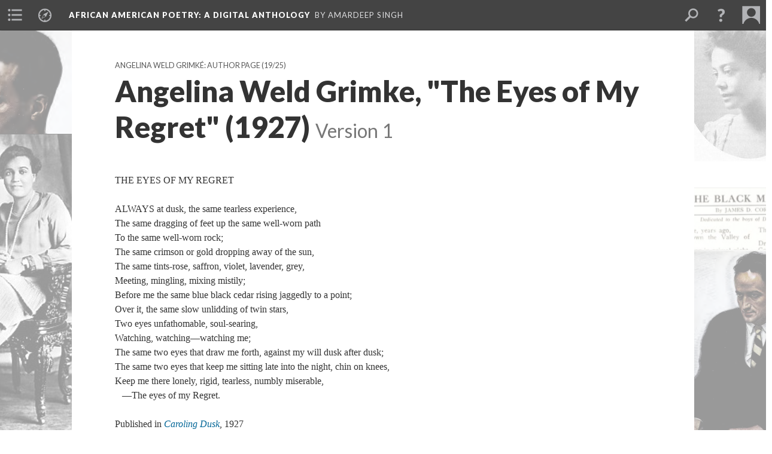

--- FILE ---
content_type: text/html; charset=UTF-8
request_url: https://scalar.lehigh.edu/african-american-poetry-a-digital-anthology/angelina-weld-grimke-the-eyes-of-my-regret-1927.1
body_size: 7317
content:
<?xml version="1.0" encoding="UTF-8"?>
<!DOCTYPE html>
<html xml:lang="en" lang="en"
	xmlns:rdf="http://www.w3.org/1999/02/22-rdf-syntax-ns#"
	xmlns:rdfs="http://www.w3.org/2000/01/rdf-schema#"
	xmlns:dc="http://purl.org/dc/elements/1.1/"
	xmlns:dcterms="http://purl.org/dc/terms/"
	xmlns:ctag="http://commontag.org/ns#"
	xmlns:art="http://simile.mit.edu/2003/10/ontologies/artstor#"
	xmlns:sioc="http://rdfs.org/sioc/ns#"
	xmlns:sioctypes="http://rdfs.org/sioc/types#"
	xmlns:foaf="http://xmlns.com/foaf/0.1/"
	xmlns:owl="http://www.w3.org/2002/07/owl#"
	xmlns:ov="http://open.vocab.org/terms/"
	xmlns:oac="http://www.openannotation.org/ns/"
	xmlns:scalar="http://scalar.usc.edu/2012/01/scalar-ns#"
	xmlns:shoah="http://tempuri.org/"
	xmlns:prov="http://www.w3.org/ns/prov#"
	xmlns:exif="http://ns.adobe.com/exif/1.0/"
	xmlns:iptc="http://ns.exiftool.ca/IPTC/IPTC/1.0/"
	xmlns:bibo="http://purl.org/ontology/bibo/"
	xmlns:id3="http://id3.org/id3v2.4.0#"
	xmlns:gpano="http://ns.google.com/photos/1.0/panorama/"
>
<head>
<title>Angelina Weld Grimke, "The Eyes of My Regret" (1927)</title>
<base href="https://scalar.lehigh.edu/african-american-poetry-a-digital-anthology/angelina-weld-grimke-the-eyes-of-my-regret-1927.1" />
<meta name="description" content="" />
<meta name="viewport" content="initial-scale=1, maximum-scale=1" />
<meta http-equiv="Content-Type" content="text/html; charset=UTF-8" />
<meta property="og:title" content="African American Poetry: Angelina Weld Grimke, &quot;The Eyes of My Regret&quot; (1927)" />
<meta property="og:site_name" content="African American Poetry: A Digital Anthology" />
<meta property="og:url" content="https://scalar.lehigh.edu/african-american-poetry-a-digital-anthology/angelina-weld-grimke-the-eyes-of-my-regret-1927" />
<meta property="og:description" content="THE EYES OF MY REGRETALWAYS at dusk, the same tearless experience,The same dragging of feet up the same well-worn pathTo the same well-worn rock;The same crimson or gold dropping away of the sun,The same ..." />
<meta property="og:image" content="https://scalar.lehigh.edu/african-american-poetry-a-digital-anthology/media/African%20American%20Poetry%20Digital%20Anthology%20Splash%20Page2.png" />
<meta property="og:type" content="article" />
<link rel="canonical" href="https://scalar.lehigh.edu/african-american-poetry-a-digital-anthology/angelina-weld-grimke-the-eyes-of-my-regret-1927" />
<link rel="shortcut icon" href="https://scalar.lehigh.edu/system/application/views/arbors/html5_RDFa/favicon_16.gif" />
<link rel="apple-touch-icon" href="https://scalar.lehigh.edu/system/application/views/arbors/html5_RDFa/favicon_114.jpg" />
<link id="urn" rel="scalar:urn" href="urn:scalar:version:27871" />
<link id="view" href="plain" />
<link id="default_view" href="plain" />
<link id="primary_role" rel="scalar:primary_role" href="http://scalar.usc.edu/2012/01/scalar-ns#Composite" />
<link id="scalar_version" href="2.6.9
" />
<link id="book_id" href="213" />
<link id="parent" href="https://scalar.lehigh.edu/african-american-poetry-a-digital-anthology/" />
<link id="approot" href="https://scalar.lehigh.edu/system/application/" />
<link id="flowplayer_key" href="" />
<link id="soundcloud_id" href="" />
<link id="recaptcha2_site_key" href="6LfCABATAAAAAOsRajTRKynubzeWeb8Q_xyWgaEM" />
<link id="recaptcha_public_key" href="" />
<link id="google_maps_key" href="AIzaSyBu3q-qkMRJk0J3pRdmC6S8fQPvDhE5TxU" />
<link id="harvard_art_museums_key" href="" />
<link id="CI_elapsed_time" href="1.2113" />
<link type="text/css" rel="stylesheet" href="https://scalar.lehigh.edu/system/application/views/melons/cantaloupe/css/reset.css" />
<link type="text/css" rel="stylesheet" href="https://scalar.lehigh.edu/system/application/views/melons/cantaloupe/css/bootstrap.min.css" />
<link type="text/css" rel="stylesheet" href="https://scalar.lehigh.edu/system/application/views/melons/cantaloupe/css/bootstrap-accessibility.css" />
<link type="text/css" rel="stylesheet" href="https://scalar.lehigh.edu/system/application/views/melons/cantaloupe/../../widgets/mediaelement/css/annotorious.css" />
<link type="text/css" rel="stylesheet" href="https://scalar.lehigh.edu/system/application/views/melons/cantaloupe/../../widgets/mediaelement/mediaelement.css" />
<link type="text/css" rel="stylesheet" href="https://scalar.lehigh.edu/system/application/views/melons/cantaloupe/css/common.css" />
<link type="text/css" rel="stylesheet" href="https://scalar.lehigh.edu/system/application/views/melons/cantaloupe/css/scalarvis.css" />
<link type="text/css" rel="stylesheet" href="https://scalar.lehigh.edu/system/application/views/melons/cantaloupe/css/header.css" />
<link type="text/css" rel="stylesheet" href="https://scalar.lehigh.edu/system/application/views/melons/cantaloupe/css/widgets.css" />
<link type="text/css" rel="stylesheet" href="https://scalar.lehigh.edu/system/application/views/melons/cantaloupe/css/responsive.css" />
<link type="text/css" rel="stylesheet" href="https://scalar.lehigh.edu/system/application/views/melons/cantaloupe/css/timeline.css" />
<link type="text/css" rel="stylesheet" href="https://scalar.lehigh.edu/system/application/views/melons/cantaloupe/css/timeline.theme.scalar.css" />
<link type="text/css" rel="stylesheet" href="https://scalar.lehigh.edu/system/application/views/melons/cantaloupe/css/screen_print.css" media="screen,print" />
<script type="text/javascript" src="https://scalar.lehigh.edu/system/application/views/arbors/html5_RDFa/js/jquery-3.4.1.min.js"></script>
<script type="text/javascript" src="https://www.google.com/recaptcha/api.js?render=explicit"></script>
<script type="text/javascript" src="https://scalar.lehigh.edu/system/application/views/melons/cantaloupe/js/bootstrap.min.js"></script>
<script type="text/javascript" src="https://scalar.lehigh.edu/system/application/views/melons/cantaloupe/js/jquery.bootstrap-modal.js"></script>
<script type="text/javascript" src="https://scalar.lehigh.edu/system/application/views/melons/cantaloupe/js/jquery.bootstrap-accessibility.js"></script>
<script type="text/javascript" src="https://scalar.lehigh.edu/system/application/views/melons/cantaloupe/js/main.js"></script>
<script type="text/javascript" src="https://scalar.lehigh.edu/system/application/views/melons/cantaloupe/js/jquery.dotdotdot.js"></script>
<script type="text/javascript" src="https://scalar.lehigh.edu/system/application/views/melons/cantaloupe/js/jquery.scrollTo.min.js"></script>
<script type="text/javascript" src="https://scalar.lehigh.edu/system/application/views/melons/cantaloupe/js/scalarheader.jquery.js"></script>
<script type="text/javascript" src="https://scalar.lehigh.edu/system/application/views/melons/cantaloupe/js/scalarpage.jquery.js"></script>
<script type="text/javascript" src="https://scalar.lehigh.edu/system/application/views/melons/cantaloupe/js/scalarmedia.jquery.js"></script>
<script type="text/javascript" src="https://scalar.lehigh.edu/system/application/views/melons/cantaloupe/js/scalarmediadetails.jquery.js"></script>
<script type="text/javascript" src="https://scalar.lehigh.edu/system/application/views/melons/cantaloupe/js/scalarindex.jquery.js"></script>
<script type="text/javascript" src="https://scalar.lehigh.edu/system/application/views/melons/cantaloupe/js/scalarhelp.jquery.js"></script>
<script type="text/javascript" src="https://scalar.lehigh.edu/system/application/views/melons/cantaloupe/js/scalarcomments.jquery.js"></script>
<script type="text/javascript" src="https://scalar.lehigh.edu/system/application/views/melons/cantaloupe/js/scalarsearch.jquery.js"></script>
<script type="text/javascript" src="https://scalar.lehigh.edu/system/application/views/melons/cantaloupe/js/scalarvisualizations.jquery.js"></script>
<script type="text/javascript" src="https://scalar.lehigh.edu/system/application/views/melons/cantaloupe/js/scalarstructuredgallery.jquery.js"></script>
<script type="text/javascript" src="https://scalar.lehigh.edu/system/application/views/melons/cantaloupe/js/scalarwidgets.jquery.js"></script>
<script type="text/javascript" src="https://scalar.lehigh.edu/system/application/views/melons/cantaloupe/js/scalarlenses.jquery.js"></script>
<script type="text/javascript" src="https://scalar.lehigh.edu/system/application/views/melons/cantaloupe/js/jquery.tabbing.js"></script>
<script>
$.getScript("https://www.googletagmanager.com/gtag/js?id=G-NHMZXM2Q5N", function() {
  window.dataLayer = window.dataLayer || [];
  function gtag(){dataLayer.push(arguments);}
  gtag('js', new Date());
  gtag('config', 'G-NHMZXM2Q5N');
});

</script>
</head>
<body class="primary_role_composite" style="background-image:url(https://scalar.lehigh.edu/african-american-poetry-a-digital-anthology/media/African%20American%20Poetry%20Digital%20Anthology%20Splash%20Page2.png);">

<article role="main">
	<header>
		<noscript><div class="error notice-js-required"><p>This site requires Javascript to be turned on. Please <a href="http://www.btny.purdue.edu/enablejavascript.html">enable Javascript</a> and reload the page.</p></div></noscript>
		<!-- Book -->
		<span resource="https://scalar.lehigh.edu/african-american-poetry-a-digital-anthology" typeof="scalar:Book">
			<span property="dcterms:title" content="African American Poetry"><a id="book-title" href="https://scalar.lehigh.edu/african-american-poetry-a-digital-anthology/index"><span data-duplicatable="true" data-hide-versions="true">African American Poetry</span><span class="subtitle">: A Digital Anthology</span></a></span>
			<a class="metadata" tabindex="-1" inert rel="dcterms:hasPart" href="https://scalar.lehigh.edu/african-american-poetry-a-digital-anthology/angelina-weld-grimke-the-eyes-of-my-regret-1927"></a>
			<a class="metadata" tabindex="-1" inert rel="dcterms:tableOfContents" href="https://scalar.lehigh.edu/african-american-poetry-a-digital-anthology/toc"></a>
			<a class="metadata" tabindex="-1" inert rel="sioc:has_owner" href="https://scalar.lehigh.edu/african-american-poetry-a-digital-anthology/users/48#index=0&role=author&listed=1"></a>
		</span>
		<span inert resource="https://scalar.lehigh.edu/african-american-poetry-a-digital-anthology/toc" typeof="scalar:Page">
			<span class="metadata" property="dcterms:title">Main Menu</span>
			<a class="metadata" tabindex="-1" rel="dcterms:references" href="https://scalar.lehigh.edu/african-american-poetry-a-digital-anthology/full-text-collection-books-of-poetry-published-by-african-american-poets-1870-1926#index=1"></a>
			<a class="metadata" tabindex="-1" rel="dcterms:references" href="https://scalar.lehigh.edu/african-american-poetry-a-digital-anthology/by-author#index=2"></a>
			<a class="metadata" tabindex="-1" rel="dcterms:references" href="https://scalar.lehigh.edu/african-american-poetry-a-digital-anthology/african-american-poetry-a-story-of-magazines#index=3"></a>
			<a class="metadata" tabindex="-1" rel="dcterms:references" href="https://scalar.lehigh.edu/african-american-poetry-a-digital-anthology/areas-of-interest-topics-and-themes#index=4"></a>
			<a class="metadata" tabindex="-1" rel="dcterms:references" href="https://scalar.lehigh.edu/african-american-poetry-a-digital-anthology/african-american-poetry-anthologies-of-the-1920s#index=5"></a>
			<a class="metadata" tabindex="-1" rel="dcterms:references" href="https://scalar.lehigh.edu/african-american-poetry-a-digital-anthology/african-american-poetry-by-women-1890-1930-a-reader-and-guide#index=6"></a>
			<a class="metadata" tabindex="-1" rel="dcterms:references" href="https://scalar.lehigh.edu/african-american-poetry-a-digital-anthology/exploring-datasets-related-to-african-american-poetry#index=7"></a>
			<a class="metadata" tabindex="-1" rel="dcterms:references" href="https://scalar.lehigh.edu/african-american-poetry-a-digital-anthology/about-this-site-origins-and-a-mission-statement#index=8"></a>
			<a class="metadata" tabindex="-1" rel="dcterms:references" href="https://scalar.lehigh.edu/african-american-poetry-a-digital-anthology/further-reading--works-cited#index=9"></a>
		</span>
		<span inert resource="https://scalar.lehigh.edu/african-american-poetry-a-digital-anthology/full-text-collection-books-of-poetry-published-by-african-american-poets-1870-1926" typeof="scalar:Composite">
			<a class="metadata" tabindex="-1" rel="dcterms:hasVersion" href="https://scalar.lehigh.edu/african-american-poetry-a-digital-anthology/full-text-collection-books-of-poetry-published-by-african-american-poets-1870-1926.79"></a>
			<a class="metadata" tabindex="-1" rel="dcterms:isPartOf" href="https://scalar.lehigh.edu/african-american-poetry-a-digital-anthology"></a>
		</span>
		<span inert resource="https://scalar.lehigh.edu/african-american-poetry-a-digital-anthology/full-text-collection-books-of-poetry-published-by-african-american-poets-1870-1926.79" typeof="scalar:Version">
			<span class="metadata" property="dcterms:title">Full Text Collection: Books Published by African American Poets, 1870-1929</span>
			<span class="metadata" property="dcterms:description">Long list of 100+ full texts books of poetry available on this "Anthology"</span>
			<a class="metadata" tabindex="-1" rel="dcterms:isVersionOf" href="https://scalar.lehigh.edu/african-american-poetry-a-digital-anthology/full-text-collection-books-of-poetry-published-by-african-american-poets-1870-1926"></a>
		</span>
		<span inert resource="https://scalar.lehigh.edu/african-american-poetry-a-digital-anthology/by-author" typeof="scalar:Composite">
			<a class="metadata" tabindex="-1" rel="dcterms:hasVersion" href="https://scalar.lehigh.edu/african-american-poetry-a-digital-anthology/by-author.69"></a>
			<a class="metadata" tabindex="-1" rel="dcterms:isPartOf" href="https://scalar.lehigh.edu/african-american-poetry-a-digital-anthology"></a>
		</span>
		<span inert resource="https://scalar.lehigh.edu/african-american-poetry-a-digital-anthology/by-author.69" typeof="scalar:Version">
			<span class="metadata" property="dcterms:title">Author Pages: Bios and Full Text Collections</span>
			<span class="metadata" property="dcterms:description">List of African American poets on</span>
			<a class="metadata" tabindex="-1" rel="dcterms:isVersionOf" href="https://scalar.lehigh.edu/african-american-poetry-a-digital-anthology/by-author"></a>
		</span>
		<span inert resource="https://scalar.lehigh.edu/african-american-poetry-a-digital-anthology/african-american-poetry-a-story-of-magazines" typeof="scalar:Composite">
			<a class="metadata" tabindex="-1" rel="dcterms:hasVersion" href="https://scalar.lehigh.edu/african-american-poetry-a-digital-anthology/african-american-poetry-a-story-of-magazines.30"></a>
			<a class="metadata" tabindex="-1" rel="dcterms:isPartOf" href="https://scalar.lehigh.edu/african-american-poetry-a-digital-anthology"></a>
		</span>
		<span inert resource="https://scalar.lehigh.edu/african-american-poetry-a-digital-anthology/african-american-poetry-a-story-of-magazines.30" typeof="scalar:Version">
			<span class="metadata" property="dcterms:title">African American Periodical Poetry (1900-1928)</span>
			<span class="metadata" property="dcterms:description">A collection of African Amerian Periodical Poetry, mostly focused on 1900-1928</span>
			<a class="metadata" tabindex="-1" rel="dcterms:isVersionOf" href="https://scalar.lehigh.edu/african-american-poetry-a-digital-anthology/african-american-poetry-a-story-of-magazines"></a>
		</span>
		<span inert resource="https://scalar.lehigh.edu/african-american-poetry-a-digital-anthology/areas-of-interest-topics-and-themes" typeof="scalar:Composite">
			<a class="metadata" tabindex="-1" rel="dcterms:hasVersion" href="https://scalar.lehigh.edu/african-american-poetry-a-digital-anthology/areas-of-interest-topics-and-themes.16"></a>
			<a class="metadata" tabindex="-1" rel="dcterms:isPartOf" href="https://scalar.lehigh.edu/african-american-poetry-a-digital-anthology"></a>
		</span>
		<span inert resource="https://scalar.lehigh.edu/african-american-poetry-a-digital-anthology/areas-of-interest-topics-and-themes.16" typeof="scalar:Version">
			<span class="metadata" property="dcterms:title">Areas of Interest: Topics and Themes</span>
			<span class="metadata" property="dcterms:description"></span>
			<a class="metadata" tabindex="-1" rel="dcterms:isVersionOf" href="https://scalar.lehigh.edu/african-american-poetry-a-digital-anthology/areas-of-interest-topics-and-themes"></a>
		</span>
		<span inert resource="https://scalar.lehigh.edu/african-american-poetry-a-digital-anthology/african-american-poetry-anthologies-of-the-1920s" typeof="scalar:Composite">
			<a class="metadata" tabindex="-1" rel="dcterms:hasVersion" href="https://scalar.lehigh.edu/african-american-poetry-a-digital-anthology/african-american-poetry-anthologies-of-the-1920s.8"></a>
			<a class="metadata" tabindex="-1" rel="dcterms:isPartOf" href="https://scalar.lehigh.edu/african-american-poetry-a-digital-anthology"></a>
		</span>
		<span inert resource="https://scalar.lehigh.edu/african-american-poetry-a-digital-anthology/african-american-poetry-anthologies-of-the-1920s.8" typeof="scalar:Version">
			<span class="metadata" property="dcterms:title">African American Poetry: Anthologies of the 1920s</span>
			<span class="metadata" property="dcterms:description"></span>
			<a class="metadata" tabindex="-1" rel="dcterms:isVersionOf" href="https://scalar.lehigh.edu/african-american-poetry-a-digital-anthology/african-american-poetry-anthologies-of-the-1920s"></a>
		</span>
		<span inert resource="https://scalar.lehigh.edu/african-american-poetry-a-digital-anthology/african-american-poetry-by-women-1890-1930-a-reader-and-guide" typeof="scalar:Composite">
			<a class="metadata" tabindex="-1" rel="dcterms:hasVersion" href="https://scalar.lehigh.edu/african-american-poetry-a-digital-anthology/african-american-poetry-by-women-1890-1930-a-reader-and-guide.19"></a>
			<a class="metadata" tabindex="-1" rel="dcterms:isPartOf" href="https://scalar.lehigh.edu/african-american-poetry-a-digital-anthology"></a>
		</span>
		<span inert resource="https://scalar.lehigh.edu/african-american-poetry-a-digital-anthology/african-american-poetry-by-women-1890-1930-a-reader-and-guide.19" typeof="scalar:Version">
			<span class="metadata" property="dcterms:title">Poetry by African American Women (1890-1930): A Reader and Guide</span>
			<span class="metadata" property="dcterms:description">Open access textbook introducing readers to Poetry by Black Women</span>
			<a class="metadata" tabindex="-1" rel="dcterms:isVersionOf" href="https://scalar.lehigh.edu/african-american-poetry-a-digital-anthology/african-american-poetry-by-women-1890-1930-a-reader-and-guide"></a>
		</span>
		<span inert resource="https://scalar.lehigh.edu/african-american-poetry-a-digital-anthology/exploring-datasets-related-to-african-american-poetry" typeof="scalar:Composite">
			<a class="metadata" tabindex="-1" rel="dcterms:hasVersion" href="https://scalar.lehigh.edu/african-american-poetry-a-digital-anthology/exploring-datasets-related-to-african-american-poetry.11"></a>
			<a class="metadata" tabindex="-1" rel="dcterms:isPartOf" href="https://scalar.lehigh.edu/african-american-poetry-a-digital-anthology"></a>
		</span>
		<span inert resource="https://scalar.lehigh.edu/african-american-poetry-a-digital-anthology/exploring-datasets-related-to-african-american-poetry.11" typeof="scalar:Version">
			<span class="metadata" property="dcterms:title">Exploring Datasets related to African American poetry</span>
			<span class="metadata" property="dcterms:description"></span>
			<a class="metadata" tabindex="-1" rel="dcterms:isVersionOf" href="https://scalar.lehigh.edu/african-american-poetry-a-digital-anthology/exploring-datasets-related-to-african-american-poetry"></a>
		</span>
		<span inert resource="https://scalar.lehigh.edu/african-american-poetry-a-digital-anthology/about-this-site-origins-and-a-mission-statement" typeof="scalar:Composite">
			<a class="metadata" tabindex="-1" rel="dcterms:hasVersion" href="https://scalar.lehigh.edu/african-american-poetry-a-digital-anthology/about-this-site-origins-and-a-mission-statement.11"></a>
			<a class="metadata" tabindex="-1" rel="dcterms:isPartOf" href="https://scalar.lehigh.edu/african-american-poetry-a-digital-anthology"></a>
		</span>
		<span inert resource="https://scalar.lehigh.edu/african-american-poetry-a-digital-anthology/about-this-site-origins-and-a-mission-statement.11" typeof="scalar:Version">
			<span class="metadata" property="dcterms:title">About This Site: Mission Statement, Contributors, and Recent Updates</span>
			<span class="metadata" property="dcterms:description">An account of the history and evolution of this site by the site editor.</span>
			<a class="metadata" tabindex="-1" rel="dcterms:isVersionOf" href="https://scalar.lehigh.edu/african-american-poetry-a-digital-anthology/about-this-site-origins-and-a-mission-statement"></a>
		</span>
		<span inert resource="https://scalar.lehigh.edu/african-american-poetry-a-digital-anthology/further-reading--works-cited" typeof="scalar:Composite">
			<a class="metadata" tabindex="-1" rel="dcterms:hasVersion" href="https://scalar.lehigh.edu/african-american-poetry-a-digital-anthology/further-reading--works-cited.2"></a>
			<a class="metadata" tabindex="-1" rel="dcterms:isPartOf" href="https://scalar.lehigh.edu/african-american-poetry-a-digital-anthology"></a>
		</span>
		<span inert resource="https://scalar.lehigh.edu/african-american-poetry-a-digital-anthology/further-reading--works-cited.2" typeof="scalar:Version">
			<span class="metadata" property="dcterms:title">Further Reading / Works Cited</span>
			<span class="metadata" property="dcterms:description"></span>
			<a class="metadata" tabindex="-1" rel="dcterms:isVersionOf" href="https://scalar.lehigh.edu/african-american-poetry-a-digital-anthology/further-reading--works-cited"></a>
		</span>
		<span resource="https://scalar.lehigh.edu/african-american-poetry-a-digital-anthology/users/48" typeof="foaf:Person">
			<span class="metadata" aria-hidden="true" property="foaf:name">Amardeep Singh</span>
			<a class="metadata" tabindex="-1" aria-hidden="true" rel="foaf:homepage" href="http://www.electrostani.com"></a>
			<span class="metadata" aria-hidden="true" property="foaf:mbox_sha1sum">c185e79df2fca428277052b90841c4aba30044e1</span>
		</span>
		<!-- Page -->
		<h1 property="dcterms:title">Angelina Weld Grimke, "The Eyes of My Regret" (1927)</h1>
		<span resource="https://scalar.lehigh.edu/african-american-poetry-a-digital-anthology/angelina-weld-grimke-the-eyes-of-my-regret-1927" typeof="scalar:Composite">
			<a class="metadata" tabindex="-1" inert rel="dcterms:hasVersion" href="https://scalar.lehigh.edu/african-american-poetry-a-digital-anthology/angelina-weld-grimke-the-eyes-of-my-regret-1927.1"></a>
			<a class="metadata" tabindex="-1" inert rel="dcterms:isPartOf" href="https://scalar.lehigh.edu/african-american-poetry-a-digital-anthology"></a>
			<span class="metadata" aria-hidden="true" property="scalar:isLive">1</span>
			<a class="metadata" tabindex="-1" aria-hidden="true" rel="prov:wasAttributedTo" href="https://scalar.lehigh.edu/african-american-poetry-a-digital-anthology/users/48"></a>
			<span class="metadata" aria-hidden="true" property="dcterms:created">2023-05-12T09:33:18+00:00</span>
			<a class="metadata" tabindex="-1" aria-hidden="true" rel="scalar:urn" href="urn:scalar:content:10948"></a>
		</span>
		<span resource="https://scalar.lehigh.edu/african-american-poetry-a-digital-anthology/users/48" typeof="foaf:Person">
			<span class="metadata" aria-hidden="true" property="foaf:name">Amardeep Singh</span>
			<a class="metadata" tabindex="-1" aria-hidden="true" rel="foaf:homepage" href="http://www.electrostani.com"></a>
			<span class="metadata" aria-hidden="true" property="foaf:mbox_sha1sum">c185e79df2fca428277052b90841c4aba30044e1</span>
		</span>
		<span class="metadata" inert id="book-id">213</span>
		<a class="metadata" tabindex="-1" inert rel="dcterms:isVersionOf" href="https://scalar.lehigh.edu/african-american-poetry-a-digital-anthology/angelina-weld-grimke-the-eyes-of-my-regret-1927"></a>
		<span class="metadata" aria-hidden="true" property="ov:versionnumber">1</span>
		<span class="metadata" aria-hidden="true" property="scalar:defaultView">plain</span>
		<a class="metadata" tabindex="-1" aria-hidden="true" rel="prov:wasAttributedTo" href="https://scalar.lehigh.edu/african-american-poetry-a-digital-anthology/users/48"></a>
		<span class="metadata" aria-hidden="true" property="dcterms:created">2023-05-12T09:33:18+00:00</span>
		<a class="metadata" tabindex="-1" aria-hidden="true" rel="scalar:urn" href="urn:scalar:version:27871"></a>
		<span resource="https://scalar.lehigh.edu/african-american-poetry-a-digital-anthology/users/48" typeof="foaf:Person">
			<span class="metadata" aria-hidden="true" property="foaf:name">Amardeep Singh</span>
			<a class="metadata" tabindex="-1" aria-hidden="true" rel="foaf:homepage" href="http://www.electrostani.com"></a>
			<span class="metadata" aria-hidden="true" property="foaf:mbox_sha1sum">c185e79df2fca428277052b90841c4aba30044e1</span>
		</span>
	</header>
	<span property="sioc:content">THE EYES OF MY REGRET<br /><br />ALWAYS at dusk, the same tearless experience,<br />The same dragging of feet up the same well-worn path<br />To the same well-worn rock;<br />The same crimson or gold dropping away of the sun,<br />The same tints-rose, saffron, violet, lavender, grey,<br />Meeting, mingling, mixing mistily;<br />Before me the same blue black cedar rising jaggedly to a point;<br />Over it, the same slow unlidding of twin stars,<br />Two eyes unfathomable, soul-searing,<br />Watching, watching&mdash;watching me;<br />The same two eyes that draw me forth, against my will dusk after dusk;<br />The same two eyes that keep me sitting late into the night, chin on knees,<br />Keep me there lonely, rigid, tearless, numbly miserable,<br />&nbsp; &nbsp;&mdash;The eyes of my Regret.<br /><br />Published in&nbsp;<em><a href="caroling-dusk-an-anthology-of-verse-by-negro-poets--1927-table-of-contents">Caroling Dusk</a>,&nbsp;</em>1927</span>

	<section>
		<h1>This page has paths:</h1>
		<ol class="has_paths">
			<!-- Inward item -->
			<li resource="urn:scalar:path:62335:27871:19" typeof="oac:Annotation">
				<a inert rel="oac:hasBody" href="https://scalar.lehigh.edu/african-american-poetry-a-digital-anthology/angelina-w-grimke-poems-and-author-profile.8"></a>
				<span resource="https://scalar.lehigh.edu/african-american-poetry-a-digital-anthology/angelina-w-grimke-poems-and-author-profile" typeof="scalar:Composite">
					<a inert rel="dcterms:hasVersion" href="https://scalar.lehigh.edu/african-american-poetry-a-digital-anthology/angelina-w-grimke-poems-and-author-profile.8"></a>
					<span class="metadata" aria-hidden="true" property="scalar:isLive">1</span>
					<a class="metadata" tabindex="-1" aria-hidden="true" rel="prov:wasAttributedTo" href="https://scalar.lehigh.edu/african-american-poetry-a-digital-anthology/users/48"></a>
					<span class="metadata" aria-hidden="true" property="dcterms:created">2022-08-16T07:42:00+00:00</span>
					<a class="metadata" tabindex="-1" aria-hidden="true" rel="scalar:urn" href="urn:scalar:content:10275"></a>
				</span>
				<span resource="https://scalar.lehigh.edu/african-american-poetry-a-digital-anthology/users/48" typeof="foaf:Person">
					<span class="metadata" aria-hidden="true" property="foaf:name">Amardeep Singh</span>
					<a class="metadata" tabindex="-1" aria-hidden="true" rel="foaf:homepage" href="http://www.electrostani.com"></a>
					<span class="metadata" aria-hidden="true" property="foaf:mbox_sha1sum">c185e79df2fca428277052b90841c4aba30044e1</span>
				</span>
				<span resource="https://scalar.lehigh.edu/african-american-poetry-a-digital-anthology/angelina-w-grimke-poems-and-author-profile.8" typeof="scalar:Version">
					<a inert rel="dcterms:isVersionOf" href="https://scalar.lehigh.edu/african-american-poetry-a-digital-anthology/angelina-w-grimke-poems-and-author-profile"></a>
					<span inert property="dcterms:title" content="Angelina Weld Grimké: Author Page">
						<a href="https://scalar.lehigh.edu/african-american-poetry-a-digital-anthology/angelina-w-grimke-poems-and-author-profile">Angelina Weld Grimké: Author Page</a>
					</span>
					<span inert property="scalar:fullname">Amardeep Singh</span>
					<span class="metadata" aria-hidden="true" property="ov:versionnumber">8</span>
					<span class="metadata" aria-hidden="true" property="dcterms:description">A collection of poems by Angelina Weld Grimke</span>
					<span class="metadata" aria-hidden="true" property="scalar:defaultView">plain</span>
					<a class="metadata" tabindex="-1" aria-hidden="true" rel="prov:wasAttributedTo" href="https://scalar.lehigh.edu/african-american-poetry-a-digital-anthology/users/48"></a>
					<span class="metadata" aria-hidden="true" property="dcterms:created">2025-09-11T07:49:27+00:00</span>
					<a class="metadata" tabindex="-1" aria-hidden="true" rel="scalar:urn" href="urn:scalar:version:62335"></a>
				</span>
				<span inert resource="https://scalar.lehigh.edu/african-american-poetry-a-digital-anthology/users/48" typeof="foaf:Person">
					<span class="metadata" aria-hidden="true" property="foaf:name">Amardeep Singh</span>
					<a class="metadata" tabindex="-1" aria-hidden="true" rel="foaf:homepage" href="http://www.electrostani.com"></a>
					<span class="metadata" aria-hidden="true" property="foaf:mbox_sha1sum">c185e79df2fca428277052b90841c4aba30044e1</span>
				</span>
				<a rel="oac:hasTarget" href="https://scalar.lehigh.edu/african-american-poetry-a-digital-anthology/angelina-weld-grimke-the-eyes-of-my-regret-1927.1#index=19"></a>
				<!-- Items that the inward item contains -->
				<aside>
					<h4>Contents of this path:</h4>
					<ol class="path_of">
						<li class="" resource="urn:scalar:path:62335:49261:1" typeof="oac:Annotation">
							<a rel="oac:hasBody" href="https://scalar.lehigh.edu/african-american-poetry-a-digital-anthology/angelina-w-grimke-poems-and-author-profile.8"></a>
							<span inert resource="https://scalar.lehigh.edu/african-american-poetry-a-digital-anthology/angelina-w-grimke-to-keep-the-memory-of-charlotte-forten-grimke-1915" typeof="scalar:Composite">
								<a rel="dcterms:hasVersion" href="https://scalar.lehigh.edu/african-american-poetry-a-digital-anthology/angelina-w-grimke-to-keep-the-memory-of-charlotte-forten-grimke-1915.3"></a>
								<span class="metadata" aria-hidden="true" property="scalar:isLive">1</span>
								<a class="metadata" tabindex="-1" aria-hidden="true" rel="prov:wasAttributedTo" href="https://scalar.lehigh.edu/african-american-poetry-a-digital-anthology/users/48"></a>
								<span class="metadata" aria-hidden="true" property="dcterms:created">2022-05-21T07:24:34+00:00</span>
								<a class="metadata" tabindex="-1" aria-hidden="true" rel="scalar:urn" href="urn:scalar:content:8828"></a>
							</span>
							<span inert resource="https://scalar.lehigh.edu/african-american-poetry-a-digital-anthology/angelina-w-grimke-to-keep-the-memory-of-charlotte-forten-grimke-1915.3" typeof="scalar:Version">
								<a rel="dcterms:isVersionOf" href="https://scalar.lehigh.edu/african-american-poetry-a-digital-anthology/angelina-w-grimke-to-keep-the-memory-of-charlotte-forten-grimke-1915"></a>
								<span property="dcterms:title" content="Angelina Weld Grimke, &quot;To Keep The Memory of Charlotte Forten Grimke&quot; (1915)">
									<a href="https://scalar.lehigh.edu/african-american-poetry-a-digital-anthology/angelina-w-grimke-to-keep-the-memory-of-charlotte-forten-grimke-1915">Angelina Weld Grimke, "To Keep The Memory of Charlotte Forten Grimke" (1915)</a>
								</span>
								<span class="metadata" aria-hidden="true" property="ov:versionnumber">3</span>
								<span class="metadata" aria-hidden="true" property="dcterms:description">Also known as Angelina W. Grimke, Angelina Grimke</span>
								<span class="metadata" aria-hidden="true" property="scalar:defaultView">plain</span>
								<a class="metadata" tabindex="-1" aria-hidden="true" rel="prov:wasAttributedTo" href="https://scalar.lehigh.edu/african-american-poetry-a-digital-anthology/users/48"></a>
								<span class="metadata" aria-hidden="true" property="dcterms:created">2024-07-15T10:19:40+00:00</span>
								<a class="metadata" tabindex="-1" aria-hidden="true" rel="scalar:urn" href="urn:scalar:version:49261"></a>
							</span>
							<a rel="oac:hasTarget" href="https://scalar.lehigh.edu/african-american-poetry-a-digital-anthology/angelina-w-grimke-to-keep-the-memory-of-charlotte-forten-grimke-1915.3#index=1"></a>
						</li>
						<li class="" resource="urn:scalar:path:62335:49264:2" typeof="oac:Annotation">
							<a rel="oac:hasBody" href="https://scalar.lehigh.edu/african-american-poetry-a-digital-anthology/angelina-w-grimke-poems-and-author-profile.8"></a>
							<span inert resource="https://scalar.lehigh.edu/african-american-poetry-a-digital-anthology/angelina-w-grimke-to-the-dunbar-high-school-a-sonnet-1917" typeof="scalar:Composite">
								<a rel="dcterms:hasVersion" href="https://scalar.lehigh.edu/african-american-poetry-a-digital-anthology/angelina-w-grimke-to-the-dunbar-high-school-a-sonnet-1917.3"></a>
								<span class="metadata" aria-hidden="true" property="scalar:isLive">1</span>
								<a class="metadata" tabindex="-1" aria-hidden="true" rel="prov:wasAttributedTo" href="https://scalar.lehigh.edu/african-american-poetry-a-digital-anthology/users/48"></a>
								<span class="metadata" aria-hidden="true" property="dcterms:created">2022-05-21T07:17:11+00:00</span>
								<a class="metadata" tabindex="-1" aria-hidden="true" rel="scalar:urn" href="urn:scalar:content:8822"></a>
							</span>
							<span inert resource="https://scalar.lehigh.edu/african-american-poetry-a-digital-anthology/angelina-w-grimke-to-the-dunbar-high-school-a-sonnet-1917.3" typeof="scalar:Version">
								<a rel="dcterms:isVersionOf" href="https://scalar.lehigh.edu/african-american-poetry-a-digital-anthology/angelina-w-grimke-to-the-dunbar-high-school-a-sonnet-1917"></a>
								<span property="dcterms:title" content="Angelina Weld Grimke, &quot;To the Dunbar High School (A Sonnet)&quot; (1917)">
									<a href="https://scalar.lehigh.edu/african-american-poetry-a-digital-anthology/angelina-w-grimke-to-the-dunbar-high-school-a-sonnet-1917">Angelina Weld Grimke, "To the Dunbar High School (A Sonnet)" (1917)</a>
								</span>
								<span class="metadata" aria-hidden="true" property="ov:versionnumber">3</span>
								<span class="metadata" aria-hidden="true" property="dcterms:description">Also known as Angelina W. Grimke, Angelina Grimke</span>
								<span class="metadata" aria-hidden="true" property="scalar:defaultView">plain</span>
								<a class="metadata" tabindex="-1" aria-hidden="true" rel="prov:wasAttributedTo" href="https://scalar.lehigh.edu/african-american-poetry-a-digital-anthology/users/48"></a>
								<span class="metadata" aria-hidden="true" property="dcterms:created">2024-07-15T10:20:45+00:00</span>
								<a class="metadata" tabindex="-1" aria-hidden="true" rel="scalar:urn" href="urn:scalar:version:49264"></a>
							</span>
							<a rel="oac:hasTarget" href="https://scalar.lehigh.edu/african-american-poetry-a-digital-anthology/angelina-w-grimke-to-the-dunbar-high-school-a-sonnet-1917.3#index=2"></a>
						</li>
						<li class="" resource="urn:scalar:path:62335:62332:3" typeof="oac:Annotation">
							<a rel="oac:hasBody" href="https://scalar.lehigh.edu/african-american-poetry-a-digital-anthology/angelina-w-grimke-poems-and-author-profile.8"></a>
							<span inert resource="https://scalar.lehigh.edu/african-american-poetry-a-digital-anthology/angelina-grimke-el-beso-1923" typeof="scalar:Composite">
								<a rel="dcterms:hasVersion" href="https://scalar.lehigh.edu/african-american-poetry-a-digital-anthology/angelina-grimke-el-beso-1923.1"></a>
								<span class="metadata" aria-hidden="true" property="scalar:isLive">1</span>
								<a class="metadata" tabindex="-1" aria-hidden="true" rel="prov:wasAttributedTo" href="https://scalar.lehigh.edu/african-american-poetry-a-digital-anthology/users/48"></a>
								<span class="metadata" aria-hidden="true" property="dcterms:created">2025-09-11T07:48:51+00:00</span>
								<a class="metadata" tabindex="-1" aria-hidden="true" rel="scalar:urn" href="urn:scalar:content:30220"></a>
							</span>
							<span inert resource="https://scalar.lehigh.edu/african-american-poetry-a-digital-anthology/angelina-grimke-el-beso-1923.1" typeof="scalar:Version">
								<a rel="dcterms:isVersionOf" href="https://scalar.lehigh.edu/african-american-poetry-a-digital-anthology/angelina-grimke-el-beso-1923"></a>
								<span property="dcterms:title" content="Angelina Grimke, &quot;El Beso&quot; (1923)">
									<a href="https://scalar.lehigh.edu/african-american-poetry-a-digital-anthology/angelina-grimke-el-beso-1923">Angelina Grimke, "El Beso" (1923)</a>
								</span>
								<span class="metadata" aria-hidden="true" property="ov:versionnumber">1</span>
								<span class="metadata" aria-hidden="true" property="dcterms:description">First published in "Negro Poets and their Poems" (1923)</span>
								<span class="metadata" aria-hidden="true" property="scalar:defaultView">plain</span>
								<a class="metadata" tabindex="-1" aria-hidden="true" rel="prov:wasAttributedTo" href="https://scalar.lehigh.edu/african-american-poetry-a-digital-anthology/users/48"></a>
								<span class="metadata" aria-hidden="true" property="dcterms:created">2025-09-11T07:48:51+00:00</span>
								<a class="metadata" tabindex="-1" aria-hidden="true" rel="scalar:urn" href="urn:scalar:version:62332"></a>
							</span>
							<a rel="oac:hasTarget" href="https://scalar.lehigh.edu/african-american-poetry-a-digital-anthology/angelina-grimke-el-beso-1923.1#index=3"></a>
						</li>
						<li class="" resource="urn:scalar:path:62335:49525:4" typeof="oac:Annotation">
							<a rel="oac:hasBody" href="https://scalar.lehigh.edu/african-american-poetry-a-digital-anthology/angelina-w-grimke-poems-and-author-profile.8"></a>
							<span inert resource="https://scalar.lehigh.edu/african-american-poetry-a-digital-anthology/angelina-w-grimke-the-black-finger-1923" typeof="scalar:Composite">
								<a rel="dcterms:hasVersion" href="https://scalar.lehigh.edu/african-american-poetry-a-digital-anthology/angelina-w-grimke-the-black-finger-1923.3"></a>
								<span class="metadata" aria-hidden="true" property="scalar:isLive">1</span>
								<a class="metadata" tabindex="-1" aria-hidden="true" rel="prov:wasAttributedTo" href="https://scalar.lehigh.edu/african-american-poetry-a-digital-anthology/users/48"></a>
								<span class="metadata" aria-hidden="true" property="dcterms:created">2022-07-15T10:29:06+00:00</span>
								<a class="metadata" tabindex="-1" aria-hidden="true" rel="scalar:urn" href="urn:scalar:content:9384"></a>
							</span>
							<span inert resource="https://scalar.lehigh.edu/african-american-poetry-a-digital-anthology/angelina-w-grimke-the-black-finger-1923.3" typeof="scalar:Version">
								<a rel="dcterms:isVersionOf" href="https://scalar.lehigh.edu/african-american-poetry-a-digital-anthology/angelina-w-grimke-the-black-finger-1923"></a>
								<span property="dcterms:title" content="Angelina Weld Grimke, &quot;The Black Finger&quot; (1923)">
									<a href="https://scalar.lehigh.edu/african-american-poetry-a-digital-anthology/angelina-w-grimke-the-black-finger-1923">Angelina Weld Grimke, "The Black Finger" (1923)</a>
								</span>
								<span class="metadata" aria-hidden="true" property="ov:versionnumber">3</span>
								<span class="metadata" aria-hidden="true" property="dcterms:description">Also known as Angelina W. Grimke, Angelina Grimke</span>
								<span class="metadata" aria-hidden="true" property="scalar:defaultView">plain</span>
								<a class="metadata" tabindex="-1" aria-hidden="true" rel="prov:wasAttributedTo" href="https://scalar.lehigh.edu/african-american-poetry-a-digital-anthology/users/48"></a>
								<span class="metadata" aria-hidden="true" property="dcterms:created">2024-07-16T16:48:10+00:00</span>
								<a class="metadata" tabindex="-1" aria-hidden="true" rel="scalar:urn" href="urn:scalar:version:49525"></a>
							</span>
							<a rel="oac:hasTarget" href="https://scalar.lehigh.edu/african-american-poetry-a-digital-anthology/angelina-w-grimke-the-black-finger-1923.3#index=4"></a>
						</li>
						<li class="" resource="urn:scalar:path:62335:49270:5" typeof="oac:Annotation">
							<a rel="oac:hasBody" href="https://scalar.lehigh.edu/african-american-poetry-a-digital-anthology/angelina-w-grimke-poems-and-author-profile.8"></a>
							<span inert resource="https://scalar.lehigh.edu/african-american-poetry-a-digital-anthology/angelina-grimke-little-grey-dreams-1924" typeof="scalar:Composite">
								<a rel="dcterms:hasVersion" href="https://scalar.lehigh.edu/african-american-poetry-a-digital-anthology/angelina-grimke-little-grey-dreams-1924.3"></a>
								<span class="metadata" aria-hidden="true" property="scalar:isLive">1</span>
								<a class="metadata" tabindex="-1" aria-hidden="true" rel="prov:wasAttributedTo" href="https://scalar.lehigh.edu/african-american-poetry-a-digital-anthology/users/48"></a>
								<span class="metadata" aria-hidden="true" property="dcterms:created">2022-07-15T11:10:14+00:00</span>
								<a class="metadata" tabindex="-1" aria-hidden="true" rel="scalar:urn" href="urn:scalar:content:9399"></a>
							</span>
							<span inert resource="https://scalar.lehigh.edu/african-american-poetry-a-digital-anthology/angelina-grimke-little-grey-dreams-1924.3" typeof="scalar:Version">
								<a rel="dcterms:isVersionOf" href="https://scalar.lehigh.edu/african-american-poetry-a-digital-anthology/angelina-grimke-little-grey-dreams-1924"></a>
								<span property="dcterms:title" content="Angelina Weld Grimke, &quot;Little Grey Dreams&quot; (1924)">
									<a href="https://scalar.lehigh.edu/african-american-poetry-a-digital-anthology/angelina-grimke-little-grey-dreams-1924">Angelina Weld Grimke, "Little Grey Dreams" (1924)</a>
								</span>
								<span class="metadata" aria-hidden="true" property="ov:versionnumber">3</span>
								<span class="metadata" aria-hidden="true" property="dcterms:description">Also known as Angelina W. Grimke, Angelina Grimke</span>
								<span class="metadata" aria-hidden="true" property="scalar:defaultView">plain</span>
								<a class="metadata" tabindex="-1" aria-hidden="true" rel="prov:wasAttributedTo" href="https://scalar.lehigh.edu/african-american-poetry-a-digital-anthology/users/48"></a>
								<span class="metadata" aria-hidden="true" property="dcterms:created">2024-07-15T10:24:32+00:00</span>
								<a class="metadata" tabindex="-1" aria-hidden="true" rel="scalar:urn" href="urn:scalar:version:49270"></a>
							</span>
							<a rel="oac:hasTarget" href="https://scalar.lehigh.edu/african-american-poetry-a-digital-anthology/angelina-grimke-little-grey-dreams-1924.3#index=5"></a>
						</li>
						<li class="" resource="urn:scalar:path:62335:49273:6" typeof="oac:Annotation">
							<a rel="oac:hasBody" href="https://scalar.lehigh.edu/african-american-poetry-a-digital-anthology/angelina-w-grimke-poems-and-author-profile.8"></a>
							<span inert resource="https://scalar.lehigh.edu/african-american-poetry-a-digital-anthology/angelina-grimke-dusk-1924" typeof="scalar:Composite">
								<a rel="dcterms:hasVersion" href="https://scalar.lehigh.edu/african-american-poetry-a-digital-anthology/angelina-grimke-dusk-1924.3"></a>
								<span class="metadata" aria-hidden="true" property="scalar:isLive">1</span>
								<a class="metadata" tabindex="-1" aria-hidden="true" rel="prov:wasAttributedTo" href="https://scalar.lehigh.edu/african-american-poetry-a-digital-anthology/users/48"></a>
								<span class="metadata" aria-hidden="true" property="dcterms:created">2022-07-15T11:07:34+00:00</span>
								<a class="metadata" tabindex="-1" aria-hidden="true" rel="scalar:urn" href="urn:scalar:content:9393"></a>
							</span>
							<span inert resource="https://scalar.lehigh.edu/african-american-poetry-a-digital-anthology/angelina-grimke-dusk-1924.3" typeof="scalar:Version">
								<a rel="dcterms:isVersionOf" href="https://scalar.lehigh.edu/african-american-poetry-a-digital-anthology/angelina-grimke-dusk-1924"></a>
								<span property="dcterms:title" content="Angelina Weld Grimke, &quot;Dusk&quot; (1924)">
									<a href="https://scalar.lehigh.edu/african-american-poetry-a-digital-anthology/angelina-grimke-dusk-1924">Angelina Weld Grimke, "Dusk" (1924)</a>
								</span>
								<span class="metadata" aria-hidden="true" property="ov:versionnumber">3</span>
								<span class="metadata" aria-hidden="true" property="dcterms:description">Also known as Angelina W. Grimke, Angelina Grimke</span>
								<span class="metadata" aria-hidden="true" property="scalar:defaultView">plain</span>
								<a class="metadata" tabindex="-1" aria-hidden="true" rel="prov:wasAttributedTo" href="https://scalar.lehigh.edu/african-american-poetry-a-digital-anthology/users/48"></a>
								<span class="metadata" aria-hidden="true" property="dcterms:created">2024-07-15T10:25:25+00:00</span>
								<a class="metadata" tabindex="-1" aria-hidden="true" rel="scalar:urn" href="urn:scalar:version:49273"></a>
							</span>
							<a rel="oac:hasTarget" href="https://scalar.lehigh.edu/african-american-poetry-a-digital-anthology/angelina-grimke-dusk-1924.3#index=6"></a>
						</li>
						<li class="" resource="urn:scalar:path:62335:49276:7" typeof="oac:Annotation">
							<a rel="oac:hasBody" href="https://scalar.lehigh.edu/african-american-poetry-a-digital-anthology/angelina-w-grimke-poems-and-author-profile.8"></a>
							<span inert resource="https://scalar.lehigh.edu/african-american-poetry-a-digital-anthology/angelina-grimke-i-weep-1924" typeof="scalar:Composite">
								<a rel="dcterms:hasVersion" href="https://scalar.lehigh.edu/african-american-poetry-a-digital-anthology/angelina-grimke-i-weep-1924.3"></a>
								<span class="metadata" aria-hidden="true" property="scalar:isLive">1</span>
								<a class="metadata" tabindex="-1" aria-hidden="true" rel="prov:wasAttributedTo" href="https://scalar.lehigh.edu/african-american-poetry-a-digital-anthology/users/48"></a>
								<span class="metadata" aria-hidden="true" property="dcterms:created">2022-07-15T11:08:55+00:00</span>
								<a class="metadata" tabindex="-1" aria-hidden="true" rel="scalar:urn" href="urn:scalar:content:9396"></a>
							</span>
							<span inert resource="https://scalar.lehigh.edu/african-american-poetry-a-digital-anthology/angelina-grimke-i-weep-1924.3" typeof="scalar:Version">
								<a rel="dcterms:isVersionOf" href="https://scalar.lehigh.edu/african-american-poetry-a-digital-anthology/angelina-grimke-i-weep-1924"></a>
								<span property="dcterms:title" content="Angelina Weld Grimke, &quot;I Weep&quot; (1924)">
									<a href="https://scalar.lehigh.edu/african-american-poetry-a-digital-anthology/angelina-grimke-i-weep-1924">Angelina Weld Grimke, "I Weep" (1924)</a>
								</span>
								<span class="metadata" aria-hidden="true" property="ov:versionnumber">3</span>
								<span class="metadata" aria-hidden="true" property="dcterms:description">Also known as Angelina W. Grimke, Angelina Grimke</span>
								<span class="metadata" aria-hidden="true" property="scalar:defaultView">plain</span>
								<a class="metadata" tabindex="-1" aria-hidden="true" rel="prov:wasAttributedTo" href="https://scalar.lehigh.edu/african-american-poetry-a-digital-anthology/users/48"></a>
								<span class="metadata" aria-hidden="true" property="dcterms:created">2024-07-15T10:26:13+00:00</span>
								<a class="metadata" tabindex="-1" aria-hidden="true" rel="scalar:urn" href="urn:scalar:version:49276"></a>
							</span>
							<a rel="oac:hasTarget" href="https://scalar.lehigh.edu/african-american-poetry-a-digital-anthology/angelina-grimke-i-weep-1924.3#index=7"></a>
						</li>
						<li class="" resource="urn:scalar:path:62335:49528:8" typeof="oac:Annotation">
							<a rel="oac:hasBody" href="https://scalar.lehigh.edu/african-american-poetry-a-digital-anthology/angelina-w-grimke-poems-and-author-profile.8"></a>
							<span inert resource="https://scalar.lehigh.edu/african-american-poetry-a-digital-anthology/the-black-finger-by-angelina-grimke-in-the-new-negro-1925" typeof="scalar:Composite">
								<a rel="dcterms:hasVersion" href="https://scalar.lehigh.edu/african-american-poetry-a-digital-anthology/the-black-finger-by-angelina-grimke-in-the-new-negro-1925.5"></a>
								<span class="metadata" aria-hidden="true" property="scalar:isLive">1</span>
								<a class="metadata" tabindex="-1" aria-hidden="true" rel="prov:wasAttributedTo" href="https://scalar.lehigh.edu/african-american-poetry-a-digital-anthology/users/48"></a>
								<span class="metadata" aria-hidden="true" property="dcterms:created">2022-01-09T13:51:07+00:00</span>
								<a class="metadata" tabindex="-1" aria-hidden="true" rel="scalar:urn" href="urn:scalar:content:7941"></a>
							</span>
							<span inert resource="https://scalar.lehigh.edu/african-american-poetry-a-digital-anthology/the-black-finger-by-angelina-grimke-in-the-new-negro-1925.5" typeof="scalar:Version">
								<a rel="dcterms:isVersionOf" href="https://scalar.lehigh.edu/african-american-poetry-a-digital-anthology/the-black-finger-by-angelina-grimke-in-the-new-negro-1925"></a>
								<span property="dcterms:title" content="Angelina Weld Grimke, &quot;The Black Finger&quot; (1923)">
									<a href="https://scalar.lehigh.edu/african-american-poetry-a-digital-anthology/the-black-finger-by-angelina-grimke-in-the-new-negro-1925">Angelina Weld Grimke, "The Black Finger" (1923)</a>
								</span>
								<span class="metadata" aria-hidden="true" property="ov:versionnumber">5</span>
								<span class="metadata" aria-hidden="true" property="scalar:defaultView">plain</span>
								<a class="metadata" tabindex="-1" aria-hidden="true" rel="prov:wasAttributedTo" href="https://scalar.lehigh.edu/african-american-poetry-a-digital-anthology/users/48"></a>
								<span class="metadata" aria-hidden="true" property="dcterms:created">2024-07-16T16:48:44+00:00</span>
								<a class="metadata" tabindex="-1" aria-hidden="true" rel="scalar:urn" href="urn:scalar:version:49528"></a>
							</span>
							<a rel="oac:hasTarget" href="https://scalar.lehigh.edu/african-american-poetry-a-digital-anthology/the-black-finger-by-angelina-grimke-in-the-new-negro-1925.5#index=8"></a>
						</li>
						<li class="" resource="urn:scalar:path:62335:49279:9" typeof="oac:Annotation">
							<a rel="oac:hasBody" href="https://scalar.lehigh.edu/african-american-poetry-a-digital-anthology/angelina-w-grimke-poems-and-author-profile.8"></a>
							<span inert resource="https://scalar.lehigh.edu/african-american-poetry-a-digital-anthology/angelina-w-grimke-death" typeof="scalar:Composite">
								<a rel="dcterms:hasVersion" href="https://scalar.lehigh.edu/african-american-poetry-a-digital-anthology/angelina-w-grimke-death.3"></a>
								<span class="metadata" aria-hidden="true" property="scalar:isLive">1</span>
								<a class="metadata" tabindex="-1" aria-hidden="true" rel="prov:wasAttributedTo" href="https://scalar.lehigh.edu/african-american-poetry-a-digital-anthology/users/48"></a>
								<span class="metadata" aria-hidden="true" property="dcterms:created">2022-07-15T12:11:20+00:00</span>
								<a class="metadata" tabindex="-1" aria-hidden="true" rel="scalar:urn" href="urn:scalar:content:9432"></a>
							</span>
							<span inert resource="https://scalar.lehigh.edu/african-american-poetry-a-digital-anthology/angelina-w-grimke-death.3" typeof="scalar:Version">
								<a rel="dcterms:isVersionOf" href="https://scalar.lehigh.edu/african-american-poetry-a-digital-anthology/angelina-w-grimke-death"></a>
								<span property="dcterms:title" content="Angelina Weld Grimke, &quot;Death&quot; (1925)">
									<a href="https://scalar.lehigh.edu/african-american-poetry-a-digital-anthology/angelina-w-grimke-death">Angelina Weld Grimke, "Death" (1925)</a>
								</span>
								<span class="metadata" aria-hidden="true" property="ov:versionnumber">3</span>
								<span class="metadata" aria-hidden="true" property="dcterms:description">Also known as Angelina W. Grimke, Angelina Grimke</span>
								<span class="metadata" aria-hidden="true" property="scalar:defaultView">plain</span>
								<a class="metadata" tabindex="-1" aria-hidden="true" rel="prov:wasAttributedTo" href="https://scalar.lehigh.edu/african-american-poetry-a-digital-anthology/users/48"></a>
								<span class="metadata" aria-hidden="true" property="dcterms:created">2024-07-15T10:27:04+00:00</span>
								<a class="metadata" tabindex="-1" aria-hidden="true" rel="scalar:urn" href="urn:scalar:version:49279"></a>
							</span>
							<a rel="oac:hasTarget" href="https://scalar.lehigh.edu/african-american-poetry-a-digital-anthology/angelina-w-grimke-death.3#index=9"></a>
						</li>
						<li class="" resource="urn:scalar:path:62335:27337:10" typeof="oac:Annotation">
							<a rel="oac:hasBody" href="https://scalar.lehigh.edu/african-american-poetry-a-digital-anthology/angelina-w-grimke-poems-and-author-profile.8"></a>
							<span inert resource="https://scalar.lehigh.edu/african-american-poetry-a-digital-anthology/angelina-weld-grimke-for-the-candle-light-1925" typeof="scalar:Composite">
								<a rel="dcterms:hasVersion" href="https://scalar.lehigh.edu/african-american-poetry-a-digital-anthology/angelina-weld-grimke-for-the-candle-light-1925.1"></a>
								<span class="metadata" aria-hidden="true" property="scalar:isLive">1</span>
								<a class="metadata" tabindex="-1" aria-hidden="true" rel="prov:wasAttributedTo" href="https://scalar.lehigh.edu/african-american-poetry-a-digital-anthology/users/48"></a>
								<span class="metadata" aria-hidden="true" property="dcterms:created">2022-12-13T10:11:04+00:00</span>
								<a class="metadata" tabindex="-1" aria-hidden="true" rel="scalar:urn" href="urn:scalar:content:10585"></a>
							</span>
							<span inert resource="https://scalar.lehigh.edu/african-american-poetry-a-digital-anthology/angelina-weld-grimke-for-the-candle-light-1925.1" typeof="scalar:Version">
								<a rel="dcterms:isVersionOf" href="https://scalar.lehigh.edu/african-american-poetry-a-digital-anthology/angelina-weld-grimke-for-the-candle-light-1925"></a>
								<span property="dcterms:title" content="Angelina Weld Grimke, &quot;For the Candle Light&quot; (1925)">
									<a href="https://scalar.lehigh.edu/african-american-poetry-a-digital-anthology/angelina-weld-grimke-for-the-candle-light-1925">Angelina Weld Grimke, "For the Candle Light" (1925)</a>
								</span>
								<span class="metadata" aria-hidden="true" property="ov:versionnumber">1</span>
								<span class="metadata" aria-hidden="true" property="scalar:defaultView">plain</span>
								<a class="metadata" tabindex="-1" aria-hidden="true" rel="prov:wasAttributedTo" href="https://scalar.lehigh.edu/african-american-poetry-a-digital-anthology/users/48"></a>
								<span class="metadata" aria-hidden="true" property="dcterms:created">2022-12-13T10:11:04+00:00</span>
								<a class="metadata" tabindex="-1" aria-hidden="true" rel="scalar:urn" href="urn:scalar:version:27337"></a>
							</span>
							<a rel="oac:hasTarget" href="https://scalar.lehigh.edu/african-american-poetry-a-digital-anthology/angelina-weld-grimke-for-the-candle-light-1925.1#index=10"></a>
						</li>
						<li class="" resource="urn:scalar:path:62335:27889:11" typeof="oac:Annotation">
							<a rel="oac:hasBody" href="https://scalar.lehigh.edu/african-american-poetry-a-digital-anthology/angelina-w-grimke-poems-and-author-profile.8"></a>
							<span inert resource="https://scalar.lehigh.edu/african-american-poetry-a-digital-anthology/angelina-weld-grimke-a-mona-lisa-1927" typeof="scalar:Composite">
								<a rel="dcterms:hasVersion" href="https://scalar.lehigh.edu/african-american-poetry-a-digital-anthology/angelina-weld-grimke-a-mona-lisa-1927.1"></a>
								<span class="metadata" aria-hidden="true" property="scalar:isLive">1</span>
								<a class="metadata" tabindex="-1" aria-hidden="true" rel="prov:wasAttributedTo" href="https://scalar.lehigh.edu/african-american-poetry-a-digital-anthology/users/48"></a>
								<span class="metadata" aria-hidden="true" property="dcterms:created">2023-05-12T10:06:13+00:00</span>
								<a class="metadata" tabindex="-1" aria-hidden="true" rel="scalar:urn" href="urn:scalar:content:10966"></a>
							</span>
							<span inert resource="https://scalar.lehigh.edu/african-american-poetry-a-digital-anthology/angelina-weld-grimke-a-mona-lisa-1927.1" typeof="scalar:Version">
								<a rel="dcterms:isVersionOf" href="https://scalar.lehigh.edu/african-american-poetry-a-digital-anthology/angelina-weld-grimke-a-mona-lisa-1927"></a>
								<span property="dcterms:title" content="Angelina Weld Grimke, &quot;A Mona Lisa&quot; (1927)">
									<a href="https://scalar.lehigh.edu/african-american-poetry-a-digital-anthology/angelina-weld-grimke-a-mona-lisa-1927">Angelina Weld Grimke, "A Mona Lisa" (1927)</a>
								</span>
								<span class="metadata" aria-hidden="true" property="ov:versionnumber">1</span>
								<span class="metadata" aria-hidden="true" property="scalar:defaultView">plain</span>
								<a class="metadata" tabindex="-1" aria-hidden="true" rel="prov:wasAttributedTo" href="https://scalar.lehigh.edu/african-american-poetry-a-digital-anthology/users/48"></a>
								<span class="metadata" aria-hidden="true" property="dcterms:created">2023-05-12T10:06:13+00:00</span>
								<a class="metadata" tabindex="-1" aria-hidden="true" rel="scalar:urn" href="urn:scalar:version:27889"></a>
							</span>
							<a rel="oac:hasTarget" href="https://scalar.lehigh.edu/african-american-poetry-a-digital-anthology/angelina-weld-grimke-a-mona-lisa-1927.1#index=11"></a>
						</li>
						<li class="" resource="urn:scalar:path:62335:27901:12" typeof="oac:Annotation">
							<a rel="oac:hasBody" href="https://scalar.lehigh.edu/african-american-poetry-a-digital-anthology/angelina-w-grimke-poems-and-author-profile.8"></a>
							<span inert resource="https://scalar.lehigh.edu/african-american-poetry-a-digital-anthology/angelina-weld-grimke-a-winter-twilight-1927" typeof="scalar:Composite">
								<a rel="dcterms:hasVersion" href="https://scalar.lehigh.edu/african-american-poetry-a-digital-anthology/angelina-weld-grimke-a-winter-twilight-1927.1"></a>
								<span class="metadata" aria-hidden="true" property="scalar:isLive">1</span>
								<a class="metadata" tabindex="-1" aria-hidden="true" rel="prov:wasAttributedTo" href="https://scalar.lehigh.edu/african-american-poetry-a-digital-anthology/users/48"></a>
								<span class="metadata" aria-hidden="true" property="dcterms:created">2023-05-12T10:11:49+00:00</span>
								<a class="metadata" tabindex="-1" aria-hidden="true" rel="scalar:urn" href="urn:scalar:content:10978"></a>
							</span>
							<span inert resource="https://scalar.lehigh.edu/african-american-poetry-a-digital-anthology/angelina-weld-grimke-a-winter-twilight-1927.1" typeof="scalar:Version">
								<a rel="dcterms:isVersionOf" href="https://scalar.lehigh.edu/african-american-poetry-a-digital-anthology/angelina-weld-grimke-a-winter-twilight-1927"></a>
								<span property="dcterms:title" content="Angelina Weld Grimke, &quot;A Winter Twilight&quot; (1927)">
									<a href="https://scalar.lehigh.edu/african-american-poetry-a-digital-anthology/angelina-weld-grimke-a-winter-twilight-1927">Angelina Weld Grimke, "A Winter Twilight" (1927)</a>
								</span>
								<span class="metadata" aria-hidden="true" property="ov:versionnumber">1</span>
								<span class="metadata" aria-hidden="true" property="scalar:defaultView">plain</span>
								<a class="metadata" tabindex="-1" aria-hidden="true" rel="prov:wasAttributedTo" href="https://scalar.lehigh.edu/african-american-poetry-a-digital-anthology/users/48"></a>
								<span class="metadata" aria-hidden="true" property="dcterms:created">2023-05-12T10:11:49+00:00</span>
								<a class="metadata" tabindex="-1" aria-hidden="true" rel="scalar:urn" href="urn:scalar:version:27901"></a>
							</span>
							<a rel="oac:hasTarget" href="https://scalar.lehigh.edu/african-american-poetry-a-digital-anthology/angelina-weld-grimke-a-winter-twilight-1927.1#index=12"></a>
						</li>
						<li class="" resource="urn:scalar:path:62335:27874:13" typeof="oac:Annotation">
							<a rel="oac:hasBody" href="https://scalar.lehigh.edu/african-american-poetry-a-digital-anthology/angelina-w-grimke-poems-and-author-profile.8"></a>
							<span inert resource="https://scalar.lehigh.edu/african-american-poetry-a-digital-anthology/angelina-weld-grimke-grass-fingers-1927" typeof="scalar:Composite">
								<a rel="dcterms:hasVersion" href="https://scalar.lehigh.edu/african-american-poetry-a-digital-anthology/angelina-weld-grimke-grass-fingers-1927.1"></a>
								<span class="metadata" aria-hidden="true" property="scalar:isLive">1</span>
								<a class="metadata" tabindex="-1" aria-hidden="true" rel="prov:wasAttributedTo" href="https://scalar.lehigh.edu/african-american-poetry-a-digital-anthology/users/48"></a>
								<span class="metadata" aria-hidden="true" property="dcterms:created">2023-05-12T09:43:13+00:00</span>
								<a class="metadata" tabindex="-1" aria-hidden="true" rel="scalar:urn" href="urn:scalar:content:10951"></a>
							</span>
							<span inert resource="https://scalar.lehigh.edu/african-american-poetry-a-digital-anthology/angelina-weld-grimke-grass-fingers-1927.1" typeof="scalar:Version">
								<a rel="dcterms:isVersionOf" href="https://scalar.lehigh.edu/african-american-poetry-a-digital-anthology/angelina-weld-grimke-grass-fingers-1927"></a>
								<span property="dcterms:title" content="Angelina Weld Grimke, &quot;Grass Fingers&quot; (1927)">
									<a href="https://scalar.lehigh.edu/african-american-poetry-a-digital-anthology/angelina-weld-grimke-grass-fingers-1927">Angelina Weld Grimke, "Grass Fingers" (1927)</a>
								</span>
								<span class="metadata" aria-hidden="true" property="ov:versionnumber">1</span>
								<span class="metadata" aria-hidden="true" property="scalar:defaultView">plain</span>
								<a class="metadata" tabindex="-1" aria-hidden="true" rel="prov:wasAttributedTo" href="https://scalar.lehigh.edu/african-american-poetry-a-digital-anthology/users/48"></a>
								<span class="metadata" aria-hidden="true" property="dcterms:created">2023-05-12T09:43:13+00:00</span>
								<a class="metadata" tabindex="-1" aria-hidden="true" rel="scalar:urn" href="urn:scalar:version:27874"></a>
							</span>
							<a rel="oac:hasTarget" href="https://scalar.lehigh.edu/african-american-poetry-a-digital-anthology/angelina-weld-grimke-grass-fingers-1927.1#index=13"></a>
						</li>
						<li class="" resource="urn:scalar:path:62335:27868:14" typeof="oac:Annotation">
							<a rel="oac:hasBody" href="https://scalar.lehigh.edu/african-american-poetry-a-digital-anthology/angelina-w-grimke-poems-and-author-profile.8"></a>
							<span inert resource="https://scalar.lehigh.edu/african-american-poetry-a-digital-anthology/angelina-weld-grimke-greenness-1927" typeof="scalar:Composite">
								<a rel="dcterms:hasVersion" href="https://scalar.lehigh.edu/african-american-poetry-a-digital-anthology/angelina-weld-grimke-greenness-1927.1"></a>
								<span class="metadata" aria-hidden="true" property="scalar:isLive">1</span>
								<a class="metadata" tabindex="-1" aria-hidden="true" rel="prov:wasAttributedTo" href="https://scalar.lehigh.edu/african-american-poetry-a-digital-anthology/users/48"></a>
								<span class="metadata" aria-hidden="true" property="dcterms:created">2023-05-12T09:31:35+00:00</span>
								<a class="metadata" tabindex="-1" aria-hidden="true" rel="scalar:urn" href="urn:scalar:content:10945"></a>
							</span>
							<span inert resource="https://scalar.lehigh.edu/african-american-poetry-a-digital-anthology/angelina-weld-grimke-greenness-1927.1" typeof="scalar:Version">
								<a rel="dcterms:isVersionOf" href="https://scalar.lehigh.edu/african-american-poetry-a-digital-anthology/angelina-weld-grimke-greenness-1927"></a>
								<span property="dcterms:title" content="Angelina Weld Grimke, &quot;Greenness&quot; (1927)">
									<a href="https://scalar.lehigh.edu/african-american-poetry-a-digital-anthology/angelina-weld-grimke-greenness-1927">Angelina Weld Grimke, "Greenness" (1927)</a>
								</span>
								<span class="metadata" aria-hidden="true" property="ov:versionnumber">1</span>
								<span class="metadata" aria-hidden="true" property="scalar:defaultView">plain</span>
								<a class="metadata" tabindex="-1" aria-hidden="true" rel="prov:wasAttributedTo" href="https://scalar.lehigh.edu/african-american-poetry-a-digital-anthology/users/48"></a>
								<span class="metadata" aria-hidden="true" property="dcterms:created">2023-05-12T09:31:35+00:00</span>
								<a class="metadata" tabindex="-1" aria-hidden="true" rel="scalar:urn" href="urn:scalar:version:27868"></a>
							</span>
							<a rel="oac:hasTarget" href="https://scalar.lehigh.edu/african-american-poetry-a-digital-anthology/angelina-weld-grimke-greenness-1927.1#index=14"></a>
						</li>
						<li class="" resource="urn:scalar:path:62335:27865:15" typeof="oac:Annotation">
							<a rel="oac:hasBody" href="https://scalar.lehigh.edu/african-american-poetry-a-digital-anthology/angelina-w-grimke-poems-and-author-profile.8"></a>
							<span inert resource="https://scalar.lehigh.edu/african-american-poetry-a-digital-anthology/angelina-weld-grimke-hushed-by-the-hands-of-sleep-1927" typeof="scalar:Composite">
								<a rel="dcterms:hasVersion" href="https://scalar.lehigh.edu/african-american-poetry-a-digital-anthology/angelina-weld-grimke-hushed-by-the-hands-of-sleep-1927.1"></a>
								<span class="metadata" aria-hidden="true" property="scalar:isLive">1</span>
								<a class="metadata" tabindex="-1" aria-hidden="true" rel="prov:wasAttributedTo" href="https://scalar.lehigh.edu/african-american-poetry-a-digital-anthology/users/48"></a>
								<span class="metadata" aria-hidden="true" property="dcterms:created">2023-05-12T09:30:14+00:00</span>
								<a class="metadata" tabindex="-1" aria-hidden="true" rel="scalar:urn" href="urn:scalar:content:10942"></a>
							</span>
							<span inert resource="https://scalar.lehigh.edu/african-american-poetry-a-digital-anthology/angelina-weld-grimke-hushed-by-the-hands-of-sleep-1927.1" typeof="scalar:Version">
								<a rel="dcterms:isVersionOf" href="https://scalar.lehigh.edu/african-american-poetry-a-digital-anthology/angelina-weld-grimke-hushed-by-the-hands-of-sleep-1927"></a>
								<span property="dcterms:title" content="Angelina Weld Grimke, &quot;Hushed by the Hands of Sleep&quot; (1927)">
									<a href="https://scalar.lehigh.edu/african-american-poetry-a-digital-anthology/angelina-weld-grimke-hushed-by-the-hands-of-sleep-1927">Angelina Weld Grimke, "Hushed by the Hands of Sleep" (1927)</a>
								</span>
								<span class="metadata" aria-hidden="true" property="ov:versionnumber">1</span>
								<span class="metadata" aria-hidden="true" property="scalar:defaultView">plain</span>
								<a class="metadata" tabindex="-1" aria-hidden="true" rel="prov:wasAttributedTo" href="https://scalar.lehigh.edu/african-american-poetry-a-digital-anthology/users/48"></a>
								<span class="metadata" aria-hidden="true" property="dcterms:created">2023-05-12T09:30:14+00:00</span>
								<a class="metadata" tabindex="-1" aria-hidden="true" rel="scalar:urn" href="urn:scalar:version:27865"></a>
							</span>
							<a rel="oac:hasTarget" href="https://scalar.lehigh.edu/african-american-poetry-a-digital-anthology/angelina-weld-grimke-hushed-by-the-hands-of-sleep-1927.1#index=15"></a>
						</li>
						<li class="" resource="urn:scalar:path:62335:41763:16" typeof="oac:Annotation">
							<a rel="oac:hasBody" href="https://scalar.lehigh.edu/african-american-poetry-a-digital-anthology/angelina-w-grimke-poems-and-author-profile.8"></a>
							<span inert resource="https://scalar.lehigh.edu/african-american-poetry-a-digital-anthology/angelina-weld-grimke-paradox-1927" typeof="scalar:Composite">
								<a rel="dcterms:hasVersion" href="https://scalar.lehigh.edu/african-american-poetry-a-digital-anthology/angelina-weld-grimke-paradox-1927.2"></a>
								<span class="metadata" aria-hidden="true" property="scalar:isLive">1</span>
								<a class="metadata" tabindex="-1" aria-hidden="true" rel="prov:wasAttributedTo" href="https://scalar.lehigh.edu/african-american-poetry-a-digital-anthology/users/48"></a>
								<span class="metadata" aria-hidden="true" property="dcterms:created">2023-05-12T10:08:05+00:00</span>
								<a class="metadata" tabindex="-1" aria-hidden="true" rel="scalar:urn" href="urn:scalar:content:10969"></a>
							</span>
							<span inert resource="https://scalar.lehigh.edu/african-american-poetry-a-digital-anthology/angelina-weld-grimke-paradox-1927.2" typeof="scalar:Version">
								<a rel="dcterms:isVersionOf" href="https://scalar.lehigh.edu/african-american-poetry-a-digital-anthology/angelina-weld-grimke-paradox-1927"></a>
								<span property="dcterms:title" content="Angelina Weld Grimke, &quot;Paradox&quot; (1927)">
									<a href="https://scalar.lehigh.edu/african-american-poetry-a-digital-anthology/angelina-weld-grimke-paradox-1927">Angelina Weld Grimke, "Paradox" (1927)</a>
								</span>
								<span class="metadata" aria-hidden="true" property="ov:versionnumber">2</span>
								<span class="metadata" aria-hidden="true" property="scalar:defaultView">plain</span>
								<a class="metadata" tabindex="-1" aria-hidden="true" rel="prov:wasAttributedTo" href="https://scalar.lehigh.edu/african-american-poetry-a-digital-anthology/users/48"></a>
								<span class="metadata" aria-hidden="true" property="dcterms:created">2024-03-15T15:24:16+00:00</span>
								<a class="metadata" tabindex="-1" aria-hidden="true" rel="scalar:urn" href="urn:scalar:version:41763"></a>
							</span>
							<a rel="oac:hasTarget" href="https://scalar.lehigh.edu/african-american-poetry-a-digital-anthology/angelina-weld-grimke-paradox-1927.2#index=16"></a>
						</li>
						<li class="" resource="urn:scalar:path:62335:27877:17" typeof="oac:Annotation">
							<a rel="oac:hasBody" href="https://scalar.lehigh.edu/african-american-poetry-a-digital-anthology/angelina-w-grimke-poems-and-author-profile.8"></a>
							<span inert resource="https://scalar.lehigh.edu/african-american-poetry-a-digital-anthology/angelina-weld-grimke-surrender-1927" typeof="scalar:Composite">
								<a rel="dcterms:hasVersion" href="https://scalar.lehigh.edu/african-american-poetry-a-digital-anthology/angelina-weld-grimke-surrender-1927.1"></a>
								<span class="metadata" aria-hidden="true" property="scalar:isLive">1</span>
								<a class="metadata" tabindex="-1" aria-hidden="true" rel="prov:wasAttributedTo" href="https://scalar.lehigh.edu/african-american-poetry-a-digital-anthology/users/48"></a>
								<span class="metadata" aria-hidden="true" property="dcterms:created">2023-05-12T09:44:43+00:00</span>
								<a class="metadata" tabindex="-1" aria-hidden="true" rel="scalar:urn" href="urn:scalar:content:10954"></a>
							</span>
							<span inert resource="https://scalar.lehigh.edu/african-american-poetry-a-digital-anthology/angelina-weld-grimke-surrender-1927.1" typeof="scalar:Version">
								<a rel="dcterms:isVersionOf" href="https://scalar.lehigh.edu/african-american-poetry-a-digital-anthology/angelina-weld-grimke-surrender-1927"></a>
								<span property="dcterms:title" content="Angelina Weld Grimke, &quot;Surrender&quot; (1927)">
									<a href="https://scalar.lehigh.edu/african-american-poetry-a-digital-anthology/angelina-weld-grimke-surrender-1927">Angelina Weld Grimke, "Surrender" (1927)</a>
								</span>
								<span class="metadata" aria-hidden="true" property="ov:versionnumber">1</span>
								<span class="metadata" aria-hidden="true" property="scalar:defaultView">plain</span>
								<a class="metadata" tabindex="-1" aria-hidden="true" rel="prov:wasAttributedTo" href="https://scalar.lehigh.edu/african-american-poetry-a-digital-anthology/users/48"></a>
								<span class="metadata" aria-hidden="true" property="dcterms:created">2023-05-12T09:44:43+00:00</span>
								<a class="metadata" tabindex="-1" aria-hidden="true" rel="scalar:urn" href="urn:scalar:version:27877"></a>
							</span>
							<a rel="oac:hasTarget" href="https://scalar.lehigh.edu/african-american-poetry-a-digital-anthology/angelina-weld-grimke-surrender-1927.1#index=17"></a>
						</li>
						<li class="prev-page" resource="urn:scalar:path:62335:27883:18" typeof="oac:Annotation">
							<a rel="oac:hasBody" href="https://scalar.lehigh.edu/african-american-poetry-a-digital-anthology/angelina-w-grimke-poems-and-author-profile.8"></a>
							<span inert resource="https://scalar.lehigh.edu/african-american-poetry-a-digital-anthology/angelina-weld-grimke-tenebris-1927" typeof="scalar:Composite">
								<a rel="dcterms:hasVersion" href="https://scalar.lehigh.edu/african-american-poetry-a-digital-anthology/angelina-weld-grimke-tenebris-1927.1"></a>
								<span class="metadata" aria-hidden="true" property="scalar:isLive">1</span>
								<a class="metadata" tabindex="-1" aria-hidden="true" rel="prov:wasAttributedTo" href="https://scalar.lehigh.edu/african-american-poetry-a-digital-anthology/users/48"></a>
								<span class="metadata" aria-hidden="true" property="dcterms:created">2023-05-12T09:50:50+00:00</span>
								<a class="metadata" tabindex="-1" aria-hidden="true" rel="scalar:urn" href="urn:scalar:content:10960"></a>
							</span>
							<span inert resource="https://scalar.lehigh.edu/african-american-poetry-a-digital-anthology/angelina-weld-grimke-tenebris-1927.1" typeof="scalar:Version">
								<a rel="dcterms:isVersionOf" href="https://scalar.lehigh.edu/african-american-poetry-a-digital-anthology/angelina-weld-grimke-tenebris-1927"></a>
								<span property="dcterms:title" content="Angelina Weld Grimke, &quot;Tenebris&quot; (1927)">
									<a href="https://scalar.lehigh.edu/african-american-poetry-a-digital-anthology/angelina-weld-grimke-tenebris-1927">Angelina Weld Grimke, "Tenebris" (1927)</a>
								</span>
								<span class="metadata" aria-hidden="true" property="ov:versionnumber">1</span>
								<span class="metadata" aria-hidden="true" property="scalar:defaultView">plain</span>
								<a class="metadata" tabindex="-1" aria-hidden="true" rel="prov:wasAttributedTo" href="https://scalar.lehigh.edu/african-american-poetry-a-digital-anthology/users/48"></a>
								<span class="metadata" aria-hidden="true" property="dcterms:created">2023-05-12T09:50:50+00:00</span>
								<a class="metadata" tabindex="-1" aria-hidden="true" rel="scalar:urn" href="urn:scalar:version:27883"></a>
							</span>
							<a rel="oac:hasTarget" href="https://scalar.lehigh.edu/african-american-poetry-a-digital-anthology/angelina-weld-grimke-tenebris-1927.1#index=18"></a>
						</li>
						<li class="current-page" resource="urn:scalar:path:62335:27871:19" typeof="oac:Annotation">
							<a rel="oac:hasBody" href="https://scalar.lehigh.edu/african-american-poetry-a-digital-anthology/angelina-w-grimke-poems-and-author-profile.8"></a>
							<span inert resource="https://scalar.lehigh.edu/african-american-poetry-a-digital-anthology/angelina-weld-grimke-the-eyes-of-my-regret-1927" typeof="scalar:Composite">
								<a rel="dcterms:hasVersion" href="https://scalar.lehigh.edu/african-american-poetry-a-digital-anthology/angelina-weld-grimke-the-eyes-of-my-regret-1927.1"></a>
								<span class="metadata" aria-hidden="true" property="scalar:isLive">1</span>
								<a class="metadata" tabindex="-1" aria-hidden="true" rel="prov:wasAttributedTo" href="https://scalar.lehigh.edu/african-american-poetry-a-digital-anthology/users/48"></a>
								<span class="metadata" aria-hidden="true" property="dcterms:created">2023-05-12T09:33:18+00:00</span>
								<a class="metadata" tabindex="-1" aria-hidden="true" rel="scalar:urn" href="urn:scalar:content:10948"></a>
							</span>
							<span inert resource="https://scalar.lehigh.edu/african-american-poetry-a-digital-anthology/angelina-weld-grimke-the-eyes-of-my-regret-1927.1" typeof="scalar:Version">
								<a rel="dcterms:isVersionOf" href="https://scalar.lehigh.edu/african-american-poetry-a-digital-anthology/angelina-weld-grimke-the-eyes-of-my-regret-1927"></a>
								<span property="dcterms:title" content="Angelina Weld Grimke, &quot;The Eyes of My Regret&quot; (1927)">
									<a href="https://scalar.lehigh.edu/african-american-poetry-a-digital-anthology/angelina-weld-grimke-the-eyes-of-my-regret-1927">Angelina Weld Grimke, "The Eyes of My Regret" (1927)</a>
								</span>
								<span class="metadata" aria-hidden="true" property="ov:versionnumber">1</span>
								<span class="metadata" aria-hidden="true" property="scalar:defaultView">plain</span>
								<a class="metadata" tabindex="-1" aria-hidden="true" rel="prov:wasAttributedTo" href="https://scalar.lehigh.edu/african-american-poetry-a-digital-anthology/users/48"></a>
								<span class="metadata" aria-hidden="true" property="dcterms:created">2023-05-12T09:33:18+00:00</span>
								<a class="metadata" tabindex="-1" aria-hidden="true" rel="scalar:urn" href="urn:scalar:version:27871"></a>
							</span>
							<a rel="oac:hasTarget" href="https://scalar.lehigh.edu/african-american-poetry-a-digital-anthology/angelina-weld-grimke-the-eyes-of-my-regret-1927.1#index=19"></a>
						</li>
						<li class="next-page" resource="urn:scalar:path:62335:27898:20" typeof="oac:Annotation">
							<a rel="oac:hasBody" href="https://scalar.lehigh.edu/african-american-poetry-a-digital-anthology/angelina-w-grimke-poems-and-author-profile.8"></a>
							<span inert resource="https://scalar.lehigh.edu/african-american-poetry-a-digital-anthology/angelina-weld-grimke-the-puppet-player-1927" typeof="scalar:Composite">
								<a rel="dcterms:hasVersion" href="https://scalar.lehigh.edu/african-american-poetry-a-digital-anthology/angelina-weld-grimke-the-puppet-player-1927.1"></a>
								<span class="metadata" aria-hidden="true" property="scalar:isLive">1</span>
								<a class="metadata" tabindex="-1" aria-hidden="true" rel="prov:wasAttributedTo" href="https://scalar.lehigh.edu/african-american-poetry-a-digital-anthology/users/48"></a>
								<span class="metadata" aria-hidden="true" property="dcterms:created">2023-05-12T10:10:40+00:00</span>
								<a class="metadata" tabindex="-1" aria-hidden="true" rel="scalar:urn" href="urn:scalar:content:10975"></a>
							</span>
							<span inert resource="https://scalar.lehigh.edu/african-american-poetry-a-digital-anthology/angelina-weld-grimke-the-puppet-player-1927.1" typeof="scalar:Version">
								<a rel="dcterms:isVersionOf" href="https://scalar.lehigh.edu/african-american-poetry-a-digital-anthology/angelina-weld-grimke-the-puppet-player-1927"></a>
								<span property="dcterms:title" content="Angelina Weld Grimke, &quot;The Puppet Player&quot; (1927)">
									<a href="https://scalar.lehigh.edu/african-american-poetry-a-digital-anthology/angelina-weld-grimke-the-puppet-player-1927">Angelina Weld Grimke, "The Puppet Player" (1927)</a>
								</span>
								<span class="metadata" aria-hidden="true" property="ov:versionnumber">1</span>
								<span class="metadata" aria-hidden="true" property="scalar:defaultView">plain</span>
								<a class="metadata" tabindex="-1" aria-hidden="true" rel="prov:wasAttributedTo" href="https://scalar.lehigh.edu/african-american-poetry-a-digital-anthology/users/48"></a>
								<span class="metadata" aria-hidden="true" property="dcterms:created">2023-05-12T10:10:40+00:00</span>
								<a class="metadata" tabindex="-1" aria-hidden="true" rel="scalar:urn" href="urn:scalar:version:27898"></a>
							</span>
							<a rel="oac:hasTarget" href="https://scalar.lehigh.edu/african-american-poetry-a-digital-anthology/angelina-weld-grimke-the-puppet-player-1927.1#index=20"></a>
						</li>
						<li class="" resource="urn:scalar:path:62335:27880:21" typeof="oac:Annotation">
							<a rel="oac:hasBody" href="https://scalar.lehigh.edu/african-american-poetry-a-digital-anthology/angelina-w-grimke-poems-and-author-profile.8"></a>
							<span inert resource="https://scalar.lehigh.edu/african-american-poetry-a-digital-anthology/angelina-weld-grimke-the-ways-o-men-1927" typeof="scalar:Composite">
								<a rel="dcterms:hasVersion" href="https://scalar.lehigh.edu/african-american-poetry-a-digital-anthology/angelina-weld-grimke-the-ways-o-men-1927.1"></a>
								<span class="metadata" aria-hidden="true" property="scalar:isLive">1</span>
								<a class="metadata" tabindex="-1" aria-hidden="true" rel="prov:wasAttributedTo" href="https://scalar.lehigh.edu/african-american-poetry-a-digital-anthology/users/48"></a>
								<span class="metadata" aria-hidden="true" property="dcterms:created">2023-05-12T09:48:21+00:00</span>
								<a class="metadata" tabindex="-1" aria-hidden="true" rel="scalar:urn" href="urn:scalar:content:10957"></a>
							</span>
							<span inert resource="https://scalar.lehigh.edu/african-american-poetry-a-digital-anthology/angelina-weld-grimke-the-ways-o-men-1927.1" typeof="scalar:Version">
								<a rel="dcterms:isVersionOf" href="https://scalar.lehigh.edu/african-american-poetry-a-digital-anthology/angelina-weld-grimke-the-ways-o-men-1927"></a>
								<span property="dcterms:title" content="Angelina Weld Grimke, &quot;The Ways O&#039; Men&quot; (1927)">
									<a href="https://scalar.lehigh.edu/african-american-poetry-a-digital-anthology/angelina-weld-grimke-the-ways-o-men-1927">Angelina Weld Grimke, "The Ways O' Men" (1927)</a>
								</span>
								<span class="metadata" aria-hidden="true" property="ov:versionnumber">1</span>
								<span class="metadata" aria-hidden="true" property="scalar:defaultView">plain</span>
								<a class="metadata" tabindex="-1" aria-hidden="true" rel="prov:wasAttributedTo" href="https://scalar.lehigh.edu/african-american-poetry-a-digital-anthology/users/48"></a>
								<span class="metadata" aria-hidden="true" property="dcterms:created">2023-05-12T09:48:21+00:00</span>
								<a class="metadata" tabindex="-1" aria-hidden="true" rel="scalar:urn" href="urn:scalar:version:27880"></a>
							</span>
							<a rel="oac:hasTarget" href="https://scalar.lehigh.edu/african-american-poetry-a-digital-anthology/angelina-weld-grimke-the-ways-o-men-1927.1#index=21"></a>
						</li>
						<li class="" resource="urn:scalar:path:62335:27886:22" typeof="oac:Annotation">
							<a rel="oac:hasBody" href="https://scalar.lehigh.edu/african-american-poetry-a-digital-anthology/angelina-w-grimke-poems-and-author-profile.8"></a>
							<span inert resource="https://scalar.lehigh.edu/african-american-poetry-a-digital-anthology/angelina-weld-grimke-when-the-green-lies-over-the-earth-1927" typeof="scalar:Composite">
								<a rel="dcterms:hasVersion" href="https://scalar.lehigh.edu/african-american-poetry-a-digital-anthology/angelina-weld-grimke-when-the-green-lies-over-the-earth-1927.1"></a>
								<span class="metadata" aria-hidden="true" property="scalar:isLive">1</span>
								<a class="metadata" tabindex="-1" aria-hidden="true" rel="prov:wasAttributedTo" href="https://scalar.lehigh.edu/african-american-poetry-a-digital-anthology/users/48"></a>
								<span class="metadata" aria-hidden="true" property="dcterms:created">2023-05-12T10:02:41+00:00</span>
								<a class="metadata" tabindex="-1" aria-hidden="true" rel="scalar:urn" href="urn:scalar:content:10963"></a>
							</span>
							<span inert resource="https://scalar.lehigh.edu/african-american-poetry-a-digital-anthology/angelina-weld-grimke-when-the-green-lies-over-the-earth-1927.1" typeof="scalar:Version">
								<a rel="dcterms:isVersionOf" href="https://scalar.lehigh.edu/african-american-poetry-a-digital-anthology/angelina-weld-grimke-when-the-green-lies-over-the-earth-1927"></a>
								<span property="dcterms:title" content="Angelina Weld Grimke, &quot;When the Green Lies Over the Earth&quot; (1927)">
									<a href="https://scalar.lehigh.edu/african-american-poetry-a-digital-anthology/angelina-weld-grimke-when-the-green-lies-over-the-earth-1927">Angelina Weld Grimke, "When the Green Lies Over the Earth" (1927)</a>
								</span>
								<span class="metadata" aria-hidden="true" property="ov:versionnumber">1</span>
								<span class="metadata" aria-hidden="true" property="scalar:defaultView">plain</span>
								<a class="metadata" tabindex="-1" aria-hidden="true" rel="prov:wasAttributedTo" href="https://scalar.lehigh.edu/african-american-poetry-a-digital-anthology/users/48"></a>
								<span class="metadata" aria-hidden="true" property="dcterms:created">2023-05-12T10:02:41+00:00</span>
								<a class="metadata" tabindex="-1" aria-hidden="true" rel="scalar:urn" href="urn:scalar:version:27886"></a>
							</span>
							<a rel="oac:hasTarget" href="https://scalar.lehigh.edu/african-american-poetry-a-digital-anthology/angelina-weld-grimke-when-the-green-lies-over-the-earth-1927.1#index=22"></a>
						</li>
						<li class="" resource="urn:scalar:path:62335:27895:23" typeof="oac:Annotation">
							<a rel="oac:hasBody" href="https://scalar.lehigh.edu/african-american-poetry-a-digital-anthology/angelina-w-grimke-poems-and-author-profile.8"></a>
							<span inert resource="https://scalar.lehigh.edu/african-american-poetry-a-digital-anthology/angelina-weld-grimke-your-hands-1927" typeof="scalar:Composite">
								<a rel="dcterms:hasVersion" href="https://scalar.lehigh.edu/african-american-poetry-a-digital-anthology/angelina-weld-grimke-your-hands-1927.1"></a>
								<span class="metadata" aria-hidden="true" property="scalar:isLive">1</span>
								<a class="metadata" tabindex="-1" aria-hidden="true" rel="prov:wasAttributedTo" href="https://scalar.lehigh.edu/african-american-poetry-a-digital-anthology/users/48"></a>
								<span class="metadata" aria-hidden="true" property="dcterms:created">2023-05-12T10:09:30+00:00</span>
								<a class="metadata" tabindex="-1" aria-hidden="true" rel="scalar:urn" href="urn:scalar:content:10972"></a>
							</span>
							<span inert resource="https://scalar.lehigh.edu/african-american-poetry-a-digital-anthology/angelina-weld-grimke-your-hands-1927.1" typeof="scalar:Version">
								<a rel="dcterms:isVersionOf" href="https://scalar.lehigh.edu/african-american-poetry-a-digital-anthology/angelina-weld-grimke-your-hands-1927"></a>
								<span property="dcterms:title" content="Angelina Weld Grimke, &quot;Your Hands&quot; (1927)">
									<a href="https://scalar.lehigh.edu/african-american-poetry-a-digital-anthology/angelina-weld-grimke-your-hands-1927">Angelina Weld Grimke, "Your Hands" (1927)</a>
								</span>
								<span class="metadata" aria-hidden="true" property="ov:versionnumber">1</span>
								<span class="metadata" aria-hidden="true" property="scalar:defaultView">plain</span>
								<a class="metadata" tabindex="-1" aria-hidden="true" rel="prov:wasAttributedTo" href="https://scalar.lehigh.edu/african-american-poetry-a-digital-anthology/users/48"></a>
								<span class="metadata" aria-hidden="true" property="dcterms:created">2023-05-12T10:09:30+00:00</span>
								<a class="metadata" tabindex="-1" aria-hidden="true" rel="scalar:urn" href="urn:scalar:version:27895"></a>
							</span>
							<a rel="oac:hasTarget" href="https://scalar.lehigh.edu/african-american-poetry-a-digital-anthology/angelina-weld-grimke-your-hands-1927.1#index=23"></a>
						</li>
						<li class="" resource="urn:scalar:path:62335:28096:24" typeof="oac:Annotation">
							<a rel="oac:hasBody" href="https://scalar.lehigh.edu/african-american-poetry-a-digital-anthology/angelina-w-grimke-poems-and-author-profile.8"></a>
							<span inert resource="https://scalar.lehigh.edu/african-american-poetry-a-digital-anthology/angelina-weld-grimke-to-clarissa-scott-delany-1927" typeof="scalar:Composite">
								<a rel="dcterms:hasVersion" href="https://scalar.lehigh.edu/african-american-poetry-a-digital-anthology/angelina-weld-grimke-to-clarissa-scott-delany-1927.1"></a>
								<span class="metadata" aria-hidden="true" property="scalar:isLive">1</span>
								<a class="metadata" tabindex="-1" aria-hidden="true" rel="prov:wasAttributedTo" href="https://scalar.lehigh.edu/african-american-poetry-a-digital-anthology/users/48"></a>
								<span class="metadata" aria-hidden="true" property="dcterms:created">2023-05-15T11:42:41+00:00</span>
								<a class="metadata" tabindex="-1" aria-hidden="true" rel="scalar:urn" href="urn:scalar:content:11056"></a>
							</span>
							<span inert resource="https://scalar.lehigh.edu/african-american-poetry-a-digital-anthology/angelina-weld-grimke-to-clarissa-scott-delany-1927.1" typeof="scalar:Version">
								<a rel="dcterms:isVersionOf" href="https://scalar.lehigh.edu/african-american-poetry-a-digital-anthology/angelina-weld-grimke-to-clarissa-scott-delany-1927"></a>
								<span property="dcterms:title" content="Angelina Weld Grimke, &quot;To Clarissa Scott Delany&quot; (1927)">
									<a href="https://scalar.lehigh.edu/african-american-poetry-a-digital-anthology/angelina-weld-grimke-to-clarissa-scott-delany-1927">Angelina Weld Grimke, "To Clarissa Scott Delany" (1927)</a>
								</span>
								<span class="metadata" aria-hidden="true" property="ov:versionnumber">1</span>
								<span class="metadata" aria-hidden="true" property="scalar:defaultView">plain</span>
								<a class="metadata" tabindex="-1" aria-hidden="true" rel="prov:wasAttributedTo" href="https://scalar.lehigh.edu/african-american-poetry-a-digital-anthology/users/48"></a>
								<span class="metadata" aria-hidden="true" property="dcterms:created">2023-05-15T11:42:41+00:00</span>
								<a class="metadata" tabindex="-1" aria-hidden="true" rel="scalar:urn" href="urn:scalar:version:28096"></a>
							</span>
							<a rel="oac:hasTarget" href="https://scalar.lehigh.edu/african-american-poetry-a-digital-anthology/angelina-weld-grimke-to-clarissa-scott-delany-1927.1#index=24"></a>
						</li>
						<li class="" resource="urn:scalar:path:62335:22824:25" typeof="oac:Annotation">
							<a rel="oac:hasBody" href="https://scalar.lehigh.edu/african-american-poetry-a-digital-anthology/angelina-w-grimke-poems-and-author-profile.8"></a>
							<span inert resource="https://scalar.lehigh.edu/african-american-poetry-a-digital-anthology/robert-kerlin-chapter-3-the-heart-of-negro-womanhood-eva-a-jessye-jw-hammond-alice-dunbar-" typeof="scalar:Composite">
								<a rel="dcterms:hasVersion" href="https://scalar.lehigh.edu/african-american-poetry-a-digital-anthology/robert-kerlin-chapter-3-the-heart-of-negro-womanhood-eva-a-jessye-jw-hammond-alice-dunbar-.1"></a>
								<span class="metadata" aria-hidden="true" property="scalar:isLive">1</span>
								<a class="metadata" tabindex="-1" aria-hidden="true" rel="prov:wasAttributedTo" href="https://scalar.lehigh.edu/african-american-poetry-a-digital-anthology/users/48"></a>
								<span class="metadata" aria-hidden="true" property="dcterms:created">2022-01-14T14:12:26+00:00</span>
								<a class="metadata" tabindex="-1" aria-hidden="true" rel="scalar:urn" href="urn:scalar:content:8220"></a>
							</span>
							<span inert resource="https://scalar.lehigh.edu/african-american-poetry-a-digital-anthology/robert-kerlin-chapter-3-the-heart-of-negro-womanhood-eva-a-jessye-jw-hammond-alice-dunbar-.1" typeof="scalar:Version">
								<a rel="dcterms:isVersionOf" href="https://scalar.lehigh.edu/african-american-poetry-a-digital-anthology/robert-kerlin-chapter-3-the-heart-of-negro-womanhood-eva-a-jessye-jw-hammond-alice-dunbar-"></a>
								<span property="dcterms:title" content="Robert Kerlin, Chapter 3, &quot;The Heart of Negro Womanhood&quot; (Eva A. Jessye, J.W. Hammond, Alice Dunbar-Nelson, Georgia Douglas Johnson, Angelina W. Grimke, Anne Spencer,  Jessie Fauset)">
									<a href="https://scalar.lehigh.edu/african-american-poetry-a-digital-anthology/robert-kerlin-chapter-3-the-heart-of-negro-womanhood-eva-a-jessye-jw-hammond-alice-dunbar-">Robert Kerlin, Chapter 3, "The Heart of Negro Womanhood" (Eva A. Jessye, J.W. Hammond, Alice Dunbar-Nelson, Georgia Douglas Johnson, Angelina W. Grimke, Anne Spencer,  Jessie Fauset)</a>
								</span>
								<span class="metadata" aria-hidden="true" property="ov:versionnumber">1</span>
								<span class="metadata" aria-hidden="true" property="scalar:defaultView">plain</span>
								<a class="metadata" tabindex="-1" aria-hidden="true" rel="prov:wasAttributedTo" href="https://scalar.lehigh.edu/african-american-poetry-a-digital-anthology/users/48"></a>
								<span class="metadata" aria-hidden="true" property="dcterms:created">2022-01-14T14:12:26+00:00</span>
								<a class="metadata" tabindex="-1" aria-hidden="true" rel="scalar:urn" href="urn:scalar:version:22824"></a>
							</span>
							<a rel="oac:hasTarget" href="https://scalar.lehigh.edu/african-american-poetry-a-digital-anthology/robert-kerlin-chapter-3-the-heart-of-negro-womanhood-eva-a-jessye-jw-hammond-alice-dunbar-.1#index=25"></a>
						</li>
					</ol>
				</aside>
			</li>
		</ol>
	</section>
	</article>

</body>
</html>
